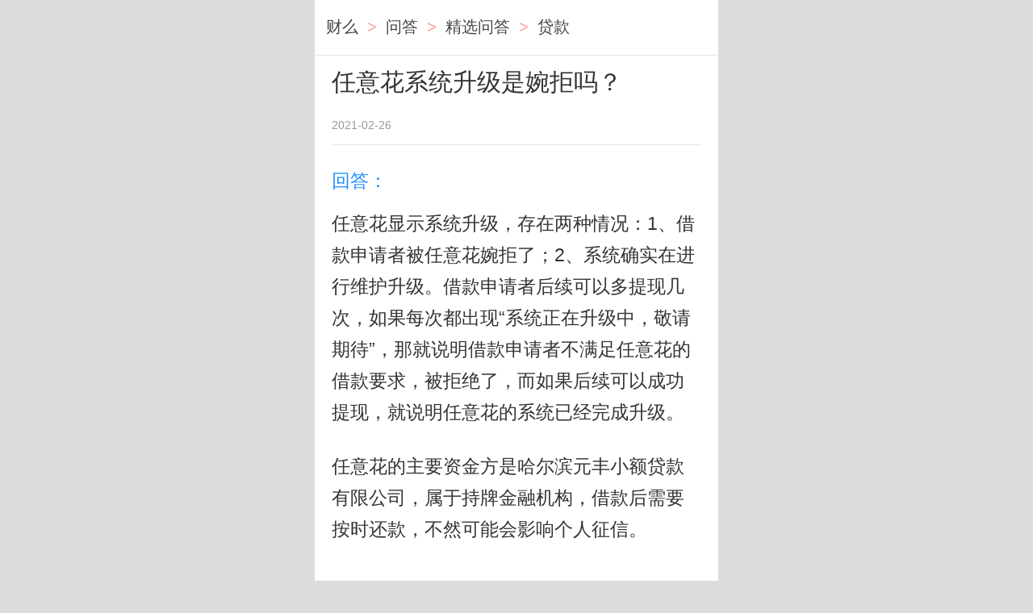

--- FILE ---
content_type: text/html;charset=UTF-8
request_url: https://m.csaimall.com/wenda/5612.html
body_size: 7911
content:
<!DOCTYPE html>
<html>

<head>
    <meta http-equiv="Content-Type" content="text/html; charset=utf-8">
<title>任意花系统升级是婉拒吗？_贷款问答-财么</title>
<meta name="keywords" content="个人贷款;贷款申请;贷款审核;信贷;贷款" />
<meta name="description" content="任意花显示系统升级，存在两种情况：1、借款申请者被任意花婉拒了；2、系统确实在进行维护升级。借款申请者后续可以多提现几次，如果每次都出现“系统正在升级中，敬请期待”，那就说明借款申请者不满足任意花的借款要求，被拒绝了，而..." />
    <link rel="canonical" href="https://www.csaimall.com/wenda/5612.html">
	<link href="//misc.csaimall.com/csaicms/h5/caime/ask/css/wendacss.css?v=202204071351" rel="stylesheet" type="text/css" />
	<link href="//misc.csaimall.com/csaicms/h5/caime/ask/css/css.css?v=202204071351" rel="stylesheet" type="text/css" />
	<link href="//misc.csaimall.com/csaicms/h5/caime/ask/css/base.css?v=202204071351" rel="stylesheet" type="text/css" />
<meta name="viewport" content="width=device-width,minimum-scale=1.0,maximum-scale=1.0,user-scalable=no" />
<meta name="apple-mobile-web-app-capable" content="yes" />
<meta name="apple-mobile-web-app-status-bar-style" content="black">
<meta name="format-detection" content="telephone=no" />
<meta name="format-detection" content="email=no" />
<meta http-equiv='content-language' content='zh-CN'>
<link href="//misc.csaimall.com/csaicms/h5/caime/css/xjrgb.css?v=202204071351" rel="stylesheet" type="text/css" />
<link href="//misc.csaimall.com/csaicms/h5/caime/css/base.new.css?v=202204071351" rel="stylesheet" type="text/css" />
<link href="//misc.csaimall.com/csaicms/h5/caime/css/baike.css?v=202204071351" rel="stylesheet" type="text/css" />
<link href="//misc.csaimall.com/csaicms/h5/caime/css/basegb.css?v=202204071351" rel="stylesheet" type="text/css" />
<link href="//misc.csaimall.com/csaicms/h5/caime/css/baset.css?v=202204071351" rel="stylesheet" type="text/css" />
<link href="//misc.csaimall.com/csaicms/h5/caime/css/wzadv.css?v=202204071351" rel="stylesheet" type="text/css" />
<link rel="stylesheet" type="text/css" href="//misc.csaimall.com/csaicms/h5/daohang/dk_v2/css/base.css?v=202204071351" />
<link rel="stylesheet" type="text/css" href="//misc.csaimall.com/csaicms/h5/daohang/dk_v2/css/swiper.min-3.42.css?v=202204071351" />
<link rel="stylesheet" type="text/css" href="//misc.csaimall.com/csaicms/h5/daohang/dk_v2/css/caime-v3.css?v=202204071351" />
<script src="//misc.csaimall.com/common/js/jquery-1.7.2.min.js?v=202204071351"></script>
<script src="//misc.csaimall.com/common/plugins/swiper/swiper.min.js?v=202204071351"></script>
<script src="//misc.csaimall.com/csaicms/h5/caime/js/layer.js?v=202204071351"></script>
<script>
function getUrlParamValue(url, name) {
	var reg = new RegExp("(^|&)" + name + "=([^&]*)(&|$)");
	var urlArr=url.split("?");
	if(urlArr.length>1){
		var queryparam=urlArr[1];
		var r = queryparam.match(reg);
		if (r != null) return unescape(r[2]);
	}
	return null;
}

function getUrlId(url) {
	var reg = new RegExp("/([0-9]+).html$");
	var urlArr=url.split("?");
	var urlpart=urlArr[0];
	if (reg.test(urlpart)) {
		return urlpart.substring(urlpart.lastIndexOf("/")+1, urlpart.lastIndexOf("."));
	}
	return 0;
}
</script>
<script>
    /*
    公共方法js
    2018-07-02
    */
    //动态添加js 引用 src地址 ，id 添加js的容器的id
    function AddJs(src, id) {
        var b = document.createElement("script");
        b.type = "text/javascript";
        if (b.readyState) {
            b.onreadystatechange = function () {
                if (b.readyState == "loaded" || b.readyState == "complete") {
                    b.onreadystatechange = null
                }
            }
        } else {
            b.onload = function () { }
        }
        b.src = src;
        document.getElementById(id).appendChild(b)
    }
</script>
        <script>
            (function(){
                var el = document.createElement("script");
                el.src = "https://lf1-cdn-tos.bytegoofy.com/goofy/ttzz/push.js?e7bd49fd777a91acada2ae994897476aa0c0b894bdb7643d077b5cc02e85e9e7fd9a9dcb5ced4d7780eb6f3bbd089073c2a6d54440560d63862bbf4ec01bba3a";
                el.id = "ttzz";
                var s = document.getElementsByTagName("script")[0];
                s.parentNode.insertBefore(el, s);
            })(window)
        </script>
</head>
<body style="background: #fff;">
    <!-- 公共顶部和网站地图-->
    <div class="gyy-nav clearfix">
        <div class="gyy-l">
            <a href="/">财么</a>
            <span>></span>
            <a href="/wenda/">问答</a>
	            <span>></span>
	            <a href="/wenda/jx/">精选问答</a>
            <span>></span>
            <a href="/wenda/dk/">贷款</a>
        </div>
    </div>
    <script>
        function getCookie(name)
        {
            var arr,reg=new RegExp("(^| )"+name+"=([^;]*)(;|$)");
            if(arr=document.cookie.match(reg))
                return unescape(arr[2]);
            else
                return null;
        }
        // 百度小程序不显示
        if (getCookie("mini")=="baidu") {
            $(".gyy-nav").css("display", "none");
            $(".cambrian").remove();
            $(".cambrian-top").remove();
        }
    </script>
    <div class="wenda_box">
        <div class="wenda_header">
            <h1>任意花系统升级是婉拒吗？</h1>
            <div class="hd_box" style="border-bottom: 0;">
                <div class="hd_info">
                    <p style="margin-top: 0;">2021-02-26</p>
                </div>
            </div>
                <div class="wenda_wz" style="border-top: 1px solid #e5e5e5;">
                    <div style="text-align: center;  padding-bottom: 10px;"><img src="https://static.csai.cn/csai_cms/site/2021-02/261/20210226175509733.jpg" alt="" onerror="javascript:$(this).parent().remove();"></div>
                    <p style="color: dodgerblue;padding: 0;">回答：</p>
                    <p>任意花显示系统升级，存在两种情况：1、借款申请者被任意花婉拒了；2、系统确实在进行维护升级。借款申请者后续可以多提现几次，如果每次都出现“系统正在升级中，敬请期待”，那就说明借款申请者不满足任意花的借款要求，被拒绝了，而如果后续可以成功提现，就说明任意花的系统已经完成升级。</p><p>任意花的主要资金方是哈尔滨元丰小额贷款有限公司，属于持牌金融机构，借款后需要按时还款，不然可能会影响个人征信。</p>
                </div>
        </div>
	</div>
        <div class="dkpro_adtg bgff " style="padding: 0 1rem 2rem;margin-bottom: 0.5rem;">
<style>
    .pdlr32{
        padding: 0rem;

    }
</style>

    <div style="position: relative;">
    <div class="gg_wz">广告</div>
    <a href="javascript:;" class="gg_close">x</a>
        <div class="bgff pdlr32" id="m_caime_loan_products">
            <div class="adtg_hd11">
                <h2 class="xbai_title">精选贷款·正规持牌</h2>
            </div>

            <div class="dk_item">
                <div class="dktop">
                    <img src="https://ossqdy.ycpai.cn/csai_cms/dkdh/2022-02/46/2022021215101313.jpg">
                    <span class="title">分期乐</span>
                    <span class= "topaa1" >额度高</span>
                    <span class= "topaa2">放款速度快</span>
                </div>
                <div class="dkbt">
                    <div class="left">
                        <span class="claaa">200,000</span><span class="claa1">最高额度(元)</span>
                    </div>
                    <div class="center">
                        <span class="ctaa1">利率低</span>
                        <span class="ctaa1">额度最高20万</span>
                        <span class="ctaa1">最快1分钟放款</span>
                    </div>
                        <a class="right" style="display: none;" href="https://action.fenqile.com/page/VlVdTUhcV1RFSVZQWURA/index.html?launch_id=3196665" id="m_caime_loan_products_0">立即申请</a>
                </div>
            </div>
            <div class="dk_item">
                <div class="dktop">
                    <img src="https://ossqdy.ycpai.cn/csai_cms/dkdh/2025-08/27/861/20250827101129310.png">
                    <span class="title">放薪借</span>
                    <span class= "topaa1" >门槛低</span>
                    <span class= "topaa2">审批快</span>
                </div>
                <div class="dkbt">
                    <div class="left">
                        <span class="claaa">200,000</span><span class="claa1">最高额度(元)</span>
                    </div>
                    <div class="center">
                        <span class="ctaa1">门槛低</span>
                        <span class="ctaa1">审批快</span>
                    </div>
                        <a class="right" style="display: none;" href="https://app-fxj.jxbnwd.com/#/pages/download/register?channel=2025082229189029" id="m_caime_loan_products_1">立即申请</a>
                </div>
            </div>
            <div class="dk_item">
                <div class="dktop">
                    <img src="https://ossqdy.ycpai.cn/csai_cms/dkdh/2025-12/8/1309/2025120816271660.png">
                    <span class="title">村村花</span>
                    <span class= "topaa1" >审批快</span>
                    <span class= "topaa2">随借随还</span>
                    <span class= "topaa1" >按日计息</span>
                </div>
                <div class="dkbt">
                    <div class="left">
                        <span class="claaa">200,000</span><span class="claa1">最高额度(元)</span>
                    </div>
                    <div class="center">
                        <span class="ctaa1">额度高</span>
                        <span class="ctaa1">审批快</span>
                        <span class="ctaa1">流程简单</span>
                    </div>
                        <a class="right" style="display: none;" href="https://h5.hycuncunhua.com/channel?code=88d3812c010300693" id="m_caime_loan_products_2">立即申请</a>
                </div>
            </div>
            <div class="dk_item">
                <div class="dktop">
                    <img src="https://ossqdy.ycpai.cn/csai_cms/dkdh/2025-12/24/961/20251224113941362.png">
                    <span class="title">闪借花</span>
                    <span class= "topaa1" >审批快</span>
                    <span class= "topaa2">智能匹配</span>
                </div>
                <div class="dkbt">
                    <div class="left">
                        <span class="claaa">200,000</span><span class="claa1">最高额度(元)</span>
                    </div>
                    <div class="center">
                        <span class="ctaa1">门槛低</span>
                        <span class="ctaa1">审批快</span>
                    </div>
                        <a class="right" style="display: none;" href="https://youjie.huixinxd.com/registerlp.html?source=xicai&tid=1999328820740096001" id="m_caime_loan_products_3">立即申请</a>
                </div>
            </div>
            <div class="dk_item">
                <div class="dktop">
                    <img src="https://ossqdy.ycpai.cn/csai_cms/dkdh/2024-03/8/1238/20240308183428249.jpg">
                    <span class="title">借钱呗</span>
                    <span class= "topaa1" >息费透明</span>
                    <span class= "topaa2">快速审批</span>
                </div>
                <div class="dkbt">
                    <div class="left">
                        <span class="claaa">200,000</span><span class="claa1">最高额度(元)</span>
                    </div>
                    <div class="center">
                        <span class="ctaa1">凭身份证领专属额度</span>
                        <span class="ctaa1">快速审批</span>
                    </div>
                        <a class="right" style="display: none;" href="https://jqb.wzyzxedkgs.com/eros-puyu/promoteChannel/midPage?uuid=e0f2ee73f00b490684e5d64a60c5c705" id="m_caime_loan_products_4">立即申请</a>
                </div>
            </div>
            <div class="dk_item">
                <div class="dktop">
                    <img src="https://ossqdy.ycpai.cn/csai_cms/dkdh/2023-01/30/391/20230130110101135.png">
                    <span class="title">360借条</span>
                    <span class= "topaa1" >审批快</span>
                    <span class= "topaa2">息费透明</span>
                </div>
                <div class="dkbt">
                    <div class="left">
                        <span class="claaa">200,000</span><span class="claa1">最高额度(元)</span>
                    </div>
                    <div class="center">
                        <span class="ctaa1">最长24期</span>
                        <span class="ctaa1">最快5分钟放款</span>
                        <span class="ctaa1">快速审批</span>
                    </div>
                        <a class="right" style="display: none;" href="https://cdn.xjietiao.com/at/xicaiwanh1app/case2/" id="m_caime_loan_products_5">立即申请</a>
                </div>
            </div>
        </div>
    </div>
        <script>
            $(function(){
                let product4 = $("#m_caime_loan_products_0");
                if(product4){
                    $(product4).click(function(){
                        let href = $(this).attr('href');
                        ActionLog.add({module: "50413",textValue4:href,authorName:'陈英姿',publishTime:'2021-02-26 17:55:25'});
                    })
                }
                let product5 = $("#m_caime_loan_products_1");
                if(product5){
                    $(product5).click(function(){
                        let href = $(this).attr('href');
                        ActionLog.add({module: "50414",textValue4:href,authorName:'陈英姿',publishTime:'2021-02-26 17:55:25'});
                    })
                }
                let product6 = $("#m_caime_loan_products_2");
                if(product6){
                    $(product6).click(function(){
                        let href = $(this).attr('href');
                        ActionLog.add({module: "50415",textValue4:href,authorName:'陈英姿',publishTime:'2021-02-26 17:55:25'});
                    })
                }
            })

        </script>

<script>
    $(function(){
        let adDiv3 = $("#m_load_creditcard_text_ad03,#m_caime_loan_products");
        if(!adDiv3){
            return;
        }
        $(adDiv3).find(".dk_item").each(function(){
            let aArrays = $(this).find("a");
            if(!aArrays){
                return ;
            }
            let length = aArrays.length;
            let number = Math.floor(Math.random()*length);
            $(aArrays[number]).show();
            $(aArrays[number]).click(function(){
                let href = $(aArrays[number]).attr('href');
                let siteCode = "";
                siteCode = "50489";
                ActionLog.add({module: siteCode,textValue4:href,authorName:'陈英姿',publishTime:'2021-02-26 17:55:25'});
            })
        })
    })
</script>


        </div>
	<div style="height: 1rem;background: #f5f5f5;"></div>
		<div class="ztjx_tl">
			<span class="fl_bt">相关问题推荐</span>
		</div>
		<div class="back_fff" id="rec_ques">
					<dl class="tj_wd wd_bg">
						<a href="/wenda/5321.html">
							<dt>4s办的车贷通过率95%</dt>
						</a>
					</dl>
					<dl class="tj_wd wd_bg">
						<a href="/wenda/5322.html">
							<dt>金条无法提供服务三个月了</dt>
						</a>
					</dl>
					<dl class="tj_wd wd_bg">
						<a href="/wenda/5385.html">
							<dt>马上金融综合评分不足怎么破？</dt>
						</a>
					</dl>
					<dl class="tj_wd wd_bg">
						<a href="/wenda/5413.html">
							<dt>贷款出了额度是不是就能下款？</dt>
						</a>
					</dl>
					<dl class="tj_wd wd_bg">
						<a href="/wenda/5418.html">
							<dt>无法使用花呗购物，系统将不定期评估</dt>
						</a>
					</dl>
		</div>
	<div style="height: 1rem;background: #f5f5f5;"></div>
    <!--百度统计代码-->
    <script>
        var _hmt = _hmt || [];
        (function () {
            var hm = document.createElement("script");
            hm.src = "https://hm.baidu.com/hm.js?41db5e7c755a31bd3936076cbffa3974";
            var s = document.getElementsByTagName("script")[0];
            s.parentNode.insertBefore(hm, s);
        })();
    </script>
<script src="//misc.csaimall.com/common/js/actionLog.js"></script>
<link href="//misc.csaimall.com/csaicms/h5/caime/css/xjrfoot.css?v=202204071351" rel="stylesheet" type="text/css" />
<div class="xch_foot116" style="margin: 1rem;">
    <div class="xcft_box">
        <div class="xcft_p">
            <p>风险提示：财么作为财产知识服务平台进行信息发布，不对任何投资人及/或任何交易提供任何担保，无论是明示、默示或法定的。财么提供的各种信息及资料（包括但不限于文字、数据、图表及超链接）仅供参考（如：历史或预期收益不代表实际收益），不作为任何法律文件，亦不构成任何邀约、投资建议或承诺，投资人应依其独立判断做出决策。投资人据此进行投资交易而产生的风险等后果请自行承担，财么不承担任何责任。</p>
        </div>
        <div class="xcft_bt" style="margin-top: 1rem;">
            <p>客服热线：0731-85127885</p>
            <p><a style="color: #a5a5a5;" target="_blank" href="https://beian.miit.gov.cn/">湘ICP备16018220号</a></p>
            <p>财么&nbsp;&nbsp;版权所有 &copy; 2024 <a target="_blank" href="/contract">服务协议</a></p>
            <p>违法和不良信息举报</p>
            <p>举报电话：0731-85127885 举报邮箱：tousu@csai.cn</p>
        </div>
    </div>
</div>
<script type="text/javascript">
    if (!(/AppleWebKit.*Mobile/i.test(navigator.userAgent) || /Android|Windows Phone|webOS|iPhone|iPod|BlackBerry/i.test(navigator.userAgent) || /MIDP|SymbianOS|NOKIA|SAMSUNG|LG|NEC|TCL|Alcatel|BIRD|DBTEL|Dopod|PHILIPS|HAIER|LENOVO|MOT-|Nokia|SonyEricsson|SIE-|Amoi|ZTE/.test(navigator.userAgent)) && "m.csaimall.com".indexOf("m.")==0){
        if ("m.csaimall.com".indexOf("dev")<0 && "m.csaimall.com".indexOf("test")<0){
            location.href = location.href.replace('m.csaimall.com', 'www.csaimall.com')
        }else{
            location.href = location.href.replace('m.csaimall.com', 'www-test.csaimall.com')
        }
    }
</script>
<script>
    $(function () {
        $(".gg_sm").click(function () {$(".ggsm_tc").show();});
        $(".gb_tc").click(function () {$(".ggsm_tc").hide();});
        $(".gg_close").click(function () {$(this).parent().hide()});
    });
</script>
<div class="ggsm_tc" style="display: none;">
    <a href="javascript:;" class="gb_tc"></a>风险提示：广告信息均来自平台方，不代表平台安全性，不构成投资建议！红包、体验金、理财金、大礼包、加息券、满减券、优惠券等都不直接等同于现金。参考收益说明不是收益承诺，不代表最终真实收益。理财有风险，投资需谨慎！
</div>
<div class="wtbp_mask hide"></div>
<div class="cpsuc_tk313 tac hide">
    <div class="tk_cont">
        <div class="tk_hd"> 
            <img class="hd_img" src="//misc.csaimall.com/csaicms/h5/caime/images/icon_suc.png">
        </div>
        <h3>复制成功</h3>
        <p>前往微信搜索添加...</p>
        <span class="tk_cls"></span>
    </div>
</div>
<script src="/static/api/js/clipboard.min.js?v=202204071351"></script>
<script>
    $(function(){
        $(".open_wx").on("click", function(){
            if(!$(this).hasClass("copy_text")){
                openWx();
            }
        });

        $(".cpsuc_tk313 .tk_cls").on("click", function(){
            $(".cpsuc_tk313,.wtbp_mask").hide();
        });

        $("a[module-code]").click(function () {
            ActionLog.add({module: $(this).attr("module-code")});
        })
    });

    var clipboard = new ClipboardJS('.copy_text');
    clipboard.on('success', function(e) {
        var msg = e.trigger.dataset.msg;
        if (!msg) {
            msg="复制成功！";
        }
        var moduleCode=e.trigger.dataset.modcode;
        if(moduleCode){
            ActionLog.add({module: moduleCode});
        }
        if ($(e.trigger).hasClass("open_wx")) {
            $(".cpsuc_tk313 h3").html(msg);
            $(".cpsuc_tk313,.wtbp_mask").show();
            setTimeout(openWx, 2000);
        }else{
            layer.msg(msg, {time: 5000});
        }
    });
    clipboard.on('error', function(e) {
        var msg = e.trigger.dataset.msg;
        if (!msg) {
            msg="复制成功！";
        }
        var moduleCode=e.trigger.dataset.modcode;
        if(moduleCode){
            ActionLog.add({module: moduleCode});
        }
        if ($(e.trigger).hasClass("open_wx")) {
            $(".cpsuc_tk313 h3").html(msg);
            $(".cpsuc_tk313,.wtbp_mask").show();
            setTimeout(openWx, 2000);
        }else{
            layer.msg(msg, {time: 5000});
        }
    });
</script>
<script>
function openWx(){
	$(".cpsuc_tk313,.wtbp_mask").hide();
	console.log("正在打开微信...");
    locatUrl = "weixin://";
    if(/ipad|iphone|mac/i.test(navigator.userAgent)) {
       var ifr =document.createElement("iframe");
       ifr.src = locatUrl;
       ifr.style.display = "none";
       document.body.appendChild(ifr);
    }else{
       window.location.href = locatUrl;
    }
}
</script>    <style>
        .scaleimg_box {
            position: fixed;
            top: 0;
            right: 0;
            bottom: 0;
            left: 0;
            background: #000;
            z-index: 1001;
            display: flex;
            align-items: center;
        }
        .scaleimg_box .img_box {
            position: relative;
            width: 100%;
        }
        .scaleimg_box img {
            position: relative;
            transform-origin: center;
            width: 100%;
        }
    </style>
    <script src="//misc.csaimall.com/csaicms/h5/caime/js/touch.js"></script>
    <script src="//misc.csaimall.com/csaicms/h5/caime/js/cat.touchjs.js"></script>
    <script>
        $(function(){
            var w = 300;
            $(".wenda_wz img").each(function () {
                var img = $(this);
                if (img.width() > 300 && !img.hasClass("non_content")) {
                    var bl = img.width() / img.height();
                    var newHeight = w / bl;
                    // img.width(w);;
                    // img.height(newHeight);
                    if (img.parents("a").size() == 0) {
                        img.attr("title", img.attr("alt") + " 点击查看大图");
                        img.css("cursor", "pointer");
                    }
                }
                if (!(/baidu/.test(navigator.userAgent.toLowerCase())) && !img.hasClass("non_content")) {
                    img.click(function () {
                        scaleImg(this);
                        return false;
                    })
                }
            });

            function scaleImg(that) {
                var src = that.src;
                $("body").append("<div class=\"scaleimg_box\"><div class=\"img_box\"><img id=\"targetObj\" src=\"" + src + "\" /></div></div>");
                var $targetObj = $('#targetObj');

                $(".scaleimg_box").click(function() {
                    $("body .scaleimg_box").remove();
                })
                //初始化设置
                cat.touchjs.init($targetObj, function(left, top, scale, rotate) {
                    $targetObj.css({
                        left: left,
                        top: top,
                        'transform': 'scale(' + scale + ') rotate(' + rotate + 'deg)',
                        '-webkit-transform': 'scale(' + scale + ') rotate(' + rotate + 'deg)'
                    });
                });
                //初始化拖动手势（不需要就注释掉）
                cat.touchjs.drag($targetObj, function() {});
                //初始化缩放手势（不需要就注释掉）
                cat.touchjs.scale($targetObj, function() {});
            }
        });
    </script>
    <script>
        $(function() {
            $("#m_lc_all_standard_ad03").click(function () {
                ActionLog.add({module: 50497});
            })
            $("#m_lc_all_standard_ad05").click(function () {
                ActionLog.add({module: 50497});
            })
        })
    </script>
    <script>
	    $(function(){
	        var AddVisitUrl = "/other/AddVisit.do"
	        $.post(AddVisitUrl, { dataId: "5612", type: "H5", dataType: "QA" })
	    })
	</script>
            <script>
                var _hmt = _hmt || [];
                (function () {
                    var hm = document.createElement("script");
                    hm.src = "https://hm.baidu.com/hm.js?f35887989f512f91c2e80b7168c74f67";
                    var s = document.getElementsByTagName("script")[0];
                    s.parentNode.insertBefore(hm, s);
                })();
            </script>
</body>
</html>

--- FILE ---
content_type: text/css; charset=utf-8
request_url: https://misc.csaimall.com/csaicms/h5/caime/ask/css/wendacss.css?v=202204071351
body_size: 485
content:

.wenda_box {padding:1rem 1.5rem 1rem;background-color: #fff;}
.wenda_header h1 {font-size: 2.1rem;color: #333;text-align: left;}
.wenda_header .hd_box {display: flex;flex-flow: row nowrap;justify-content: space-between;margin-top: 1.7rem;border-bottom: 1px solid #e5e5e5;padding-bottom: 1.2rem;}
.wenda_header .header {flex-shrink: 0;width: 3.7rem;height: 3.7rem;border-radius: 50%;margin-right: 1rem;}
.wenda_header .hd_info {flex-grow: 1;}
.wenda_header .hd_info h3{font-size: 1.2rem;color: #333;line-height: 1.8rem;}
.wenda_header .hd_info p{font-size: 1rem;color: #999;line-height: 1.2rem;margin-top: 0.7rem;}
.wenda_wz {padding-top: 1rem;}
.wenda_wz p{padding: 1rem 0;font-size: 1.6rem;color: #333;line-height: 2.8rem;}
.wenda_wz img {width: 100%;height: auto;max-width: 100%;display: block;}
.wenda_header .hd_box .hd_log {flex-shrink: 0; width: 3.7rem; height: 3.7rem; border-radius: 50%; margin-right: 1rem;}

/* 2024-01-16 广告位 */
.exempt_adv_img{
    display: block;
    width: 100%;
    height: auto;
    margin-top: 1.5rem;
}
.exempt_adv_box{
    position: relative;
    width: 100%;
    box-sizing: border-box;
    display: flex;
    align-items: center;
    justify-content: space-between;
    padding: 1rem 1.2rem;
    background: #FBF8E6;
    border-radius: 0.5rem;
    line-height: 1;
}
.exempt_adv_box .exempt_icon{
    position: absolute;
    padding: 0 1rem;
    height: 1.8rem;
    left: 0;
    top: 0;
    text-align: center;
    line-height: 1.8rem;
    display: inline-block;
    border-radius: 0.5rem 0 0.5rem 0;
    background: #FF541F;
    font-size: 1.2rem;
    color: #FFFFFF;
}
.exempt_adv_box .exempt_l{
    display: flex;
    flex-direction: column;
    white-space: nowrap;
    margin-top: 0.5rem;
}
.exempt_adv_box .exempt_tip{
    font-size: 1.3rem;
    color: #333333;
}
.exempt_adv_box .exempt_name{
    margin-top: 0.75rem;
    font-size: 1.9rem;
    color: #333333;
    font-weight: bold;
}
.exempt_adv_box .exempt_txt{
    margin-top: 0.75rem;
    font-size: 1.2rem;
    color: #999999;
}
.exempt_adv_box .exempt_line{
    width: 0.15rem;
    height: 8.6rem;
}
.exempt_adv_box .exempt_apply{
    width: 9.6rem;
    height: 2.5rem;
    text-align: center;
    line-height: 2.5rem;
    display: block;
    border-radius: 1.25rem;
    background: #EB3A4B;
    font-size: 1.4rem;
    color: #FFFFFF;
}

--- FILE ---
content_type: text/css; charset=utf-8
request_url: https://misc.csaimall.com/csaicms/h5/caime/ask/css/css.css?v=202204071351
body_size: 5405
content:
html, body {height: 100%;}
.colff4e { color:#ff4e00;}
.red { color:#f23835;}
.fon12{ font-size:12px;}
.fon14 { font-size:14px;}
.fon24 { font-size:24px;}
.mt10 { margin-top:10px;}
.mt15 { margin-top:15px;}
.mt20 { margin-top:20px;}
.padd10 { padding:10px;}
.back_fff { background:#fff;}
.bord { border:1px solid #ddd;}
.mar_lr10 { margin-left:10px; margin-right:10px;}
.text_r { text-align:right;}
.text_c { text-align:center;}
.over_h { overflow:hidden;}
.h50 { height:50px; width:100%;}
.h60 { height:60px; width:100%;}
.ovfHiden { overflow:hidden;}

html {font-size: 62.5%; /* 10÷16=62.5% */}
@media only screen and (min-width: 481px){html {font-size: 88%!important; /* 15.04÷16=94% */ }}
@media only screen and (min-width: 561px){html {font-size: 100%!important; /* 17.44÷16=109% */ }}
@media only screen and (min-width: 641px){html {font-size: 120%!important; /* 20÷16=125% */ }}

.ll_ico { display:inline-block; width:1.2rem; height:1.2rem; vertical-align:middle; margin:-.2rem .5rem 0 0; background:url(../images/ll_ico.png) no-repeat center; background-size:100% auto;}
.hf_ico { display:inline-block; width:1.2rem; height:1.2rem; vertical-align:middle; margin:-.2rem .5rem 0 1rem; background:url(../images/hf_ico.png) no-repeat center; background-size:100% auto;}
.jz_ico { display:inline-block; width:1.4rem; height:1.4rem; vertical-align:middle; margin:-.2rem .5rem 0 1rem; background:url(../images/jz_ico.png) no-repeat center; background-size:100% auto;}
.tw_fd { position:fixed; right:2rem; bottom:4rem; width:5rem; height:5rem; border-radius:5rem; background:#f23835; text-align:center; font-size:1.3rem; z-index:1;}
.tw_fd .tw_ico { display:block; width:1.6rem; height:1.6rem; background:url(../images/twt_ico.png) no-repeat center; background-size:100% auto; margin:.7rem auto .2rem auto;}
.tw_fd a { color:#fff;}

/*首页*/
.find_nav{width:100%;height:40px;background:#f23835;display:-moz-box;display:-webkit-box;display:box}
.find_nav_left{height:40px;position:relative;overflow:hidden;-moz-box-flex:1;-webkit-box-flex:1;box-flex:1}
.find_nav_list{position:absolute;left:0}
.find_nav_list ul{position:relative;white-space:nowrap;font-size:0}
.find_nav_list ul li{display:inline-block;padding:0 13px}
.find_nav_list ul li a{display:block;width:100%;height:100%;line-height:40px;font-size:14px;text-align:center;color:#fff}
.find_nav_list li .bysa{border:none;}
.find_nav_list li .fxda{border: none;}

.ztjx_tl { height:4rem; line-height:4rem; background:#fff; padding:0 1rem; font-size:1.6rem;}
.ztjx_tl .tl_ico { display:inline-block; width:1.6rem; height:1.6rem; vertical-align:middle; margin:-.2rem .6rem 0 0; }
.ztjx_tl .tl_ico.jx { background:url(../images/ztjx_ico.png) no-repeat center; background-size:100% auto;}
.ztjx_tl .tl_ico.tj { background:url(../images/wdtj_ico.png) no-repeat center; background-size:100% auto;}
.ztjx_tl .tl_ico.zx { background:url(../images/jwt_ico.png) no-repeat center; background-size:100% auto;}
.ztjx_tl a { display:block; height:100%; background:url(../images/tz_ico.png) no-repeat right center; background-size:.8rem 1.4rem;}
.gsy_pt {background: #fff;overflow:hidden; padding-right:10px;}
.gsy_pt .swiper-slide {background: #fff; margin:0 0 15px 0; text-align:center; font-size:14px;}
.gsy_pt .swiper-slide a { display:block; height:100%;white-space:nowrap; overflow:hidden; text-overflow:ellipsis; padding:0 0 0 10px;}
.gsy_pt .swiper-slide img { display:block; width:100%; height:auto; margin:0 auto 10px auto;}

.tj_wd { padding:1.5rem 1rem; border-top:.1rem solid #eee;}
.tj_wd dt {line-height:140%; font-size:1.6rem;}
.tj_wd dd { line-height:150%;font-size:1.2rem; color:#999; margin-top:.7rem;}

.jjwt_list { background:#fff;}
.jjwt_list li { height:4rem; line-height:4rem; padding:0 1rem; font-size:1.6rem; border-top:.1rem solid #eee;}
.jjwt_list li a { display:block; height:100%;white-space:nowrap; overflow:hidden; text-overflow:ellipsis;}
.jzgd_box { height:4rem; line-height:4rem; text-align:center; font-size:1.4rem; background:#fff;border-top:.1rem solid #eee;}


/*列表页*/
.Mask{z-index:3;position:fixed; left:0; top:42px;display:none;width:100%;filter:alpha(opacity=30); /*IE*/-moz-opacity:0.3; /*MOZ , FF*/opacity:0.3;/*CSS3, FF1.5*/background:#000; height:100%;}
.sel-mask{display:none;position:fixed;top:42px;left:0;width:100%;z-index:300;}
.sel-mask--active{display:block}
.sel-mask__top{height:36px;padding:0 10px;background:#eee}
.sel-mask__top__txt{color:#666;font-size:14px;line-height:36px}
.sel-mask__top__quit{width:13px;height:13px;float:right;margin-top:11.5px}
.mask--active{display:block}
.sel-mask__tag{background:#fff;padding:0 10px 10px}
.sel-mask__tag__item{display:inline-block;box-sizing:border-box;line-height:30px;height:30px;font-size:14px;width:30%;text-align:center;margin:10px 3.3% 0 0;border:1px solid #d9d9d9;border-radius:30px}
.sel-mask__tag__item:hover{color:#f23835}
.sel-mask__tag__item:nth-child(3n){margin-right:0}
.tctb{padding-top: 20px;overflow: hidden;padding-bottom: 10px;border-top: 1px solid #eee;margin-top: 20px;}
.tctb li{float: left; width:20%;}
.tctb li:last-child{margin: 0;}
.tctb em{display: block;width: 45px;height: 45px;background: url("https://static.csai.cn/csaicms/static/cms/img/m1.0/kxlc_ico.jpg") no-repeat center;background-size: 45px 45px;margin: auto;}
.tctb p{text-align: center;margin-top: 5px;font-size: 12px;color: #888;}
.bg_tbkx2 em{background: url("https://static.csai.cn/csaicms/static/cms/img/m1.0/kcdk_ico.jpg") no-repeat center;background-size: 45px 45px;}
.bg_tbkx3 em{background: url("https://static.csai.cn/csaicms/static/cms/img/m1.0/kxbx_ico.jpg") no-repeat center;background-size: 45px 45px;}
.bg_tbkx4 em{background: url("https://static.csai.cn/csaicms/static/cms/img/m1.0/kxxyk_ico.jpg") no-repeat center;background-size: 45px 45px;}
.bg_tbkx5 em{background: url("https://static.csai.cn/csaicms/static/cms/img/m1.0/kxp2p_ico.jpg") no-repeat center;background-size: 45px 45px;}

.cxtj_nav { height:40px;background:#fff;}
.cxtj_nav li { float:left; height:40px; width:33.33%; text-align:center;}
.cxtj_nav li a { display:block; height:38px; line-height:38px; font-size:14px; color:#666;}
.cxtj_nav li a.hover { height:38px; border-bottom:2px solid #f23835; color:#f23835;}

.tj_wd.wd_bg { background:url(../images/wen_ico.png) no-repeat 1rem 1.8rem; background-size:1.6rem; padding-left:3.1rem;}

/*详情页*/
.xqbt_box {background:#fff url(../images/wen_ico01.png) no-repeat 1rem 1.8rem; background-size:1.6rem; padding:1.5rem 1rem 1.5rem 3.1rem;}
.xqbt_box h1 { line-height:150%; font-size:1.6rem;}
.xqbt_box .xgsm { font-size:1.4rem; color:#666; line-height:160%; margin-top:1rem;}
.xqbt_box .fbr_box {display: flex;display: -webkit-flex;flex-flow: row wrap;justify-content: space-between;align-items: center; font-size:1.2rem; color:#999; margin-top:0.5rem;}
.xqbt_box .fbr_box .fbr_lbt,.xqbt_box .fbr_box .fbr_rbt{margin-top: 0.5rem;}

.cnrr_box { background:#fff9ee; position:relative; padding:.5rem 1rem 1rem 3.1rem;}
.cnrr_box .cn_ts { position:absolute; left:0; top:-.3rem; width:4rem; height:3.7rem; background:url(../images/ycn_tu.png) no-repeat center; background-size:100% auto;}
.cnrr_box p { font-size:1.4rem; line-height:160%; margin-top:1rem;}
.cnrr_box .hfr_box { font-size:1.2rem; color:#999; margin-top:1rem;}

.fl_bt { display:inline-block; height:1.6rem; line-height:1.6rem; border-left:.3rem solid #3679ff; padding-left:.5rem; vertical-align:middle;}

.jjwt_list.ls_lb li { background:url(../images/lb_bg.png) no-repeat 1rem center; background-size:.3rem; padding-left:1.7rem;}


/*搜索页面*/
.ss_box01 { height:32px; float:left; width:74%; margin:5px 0 0 35px; background:#fff url(../images/ss_ico02.png) no-repeat 5px center; background-size:20px 20px; overflow:hidden; text-align:left;}
.ss_box01 .ss_input { display:block; margin-left:30px; width:85%; height:22px; line-height:22px; border:0; font-size:14px; color:#666; margin-top:5px; outline:none;}
.ss_an01 { float:left; line-height:42px; font-size:14px; color:#fff; margin-left:10px;}
.ssjg_tl { font-size:16px; padding:15px 10px;}
.wjg_box { text-align:center; font-size:18px; margin-top:20%;}
.wjg_box img { width:38%; height:auto; margin-bottom:15px;}


/*提问页*/
.ts_wz { font-size:14px; border-top:1px solid #eee; margin-top:15px; padding-top:10px;}
.ts_wz span { color:#f13835;}
.xyb_an { display:block; width:100%; padding:0; height:34px; line-height:34px; font-size:14px; margin-top:15px; background:#f13835; color:#fff; border-radius:3px; border:0; outline:none;}

.flxz_box { margin-top:10px; font-size:14px;}
.flxz_box dt { float:left; width:20%; margin-right:2%; padding:10px 0; text-align:right;}
.flxz_box dd { float:left; width:76%; padding:10px 0; border:1px solid #e6e6e6;}
.flxz_box dd a { display:block; padding:0 10px; background:url(../images/xlxz_ico_b.png) no-repeat 97% center; background-size:9px 5px;}
.flxz_box dd textarea { border:0; height:60px; line-height:150%; font-size:14px; padding:0 10px; width:91%; outline:none; resize:none;}
.flxz_box dd input { border:0; width:85%; padding:0 10px; height:14px; line-height:14px;outline:none;}
.flxz_box .jf_box { width:28%; float:right; text-align:right;}
.flxz_box .jf_box a.gz { display:block; padding:10px 0; font-size:14px; color:#f13835;}
.wc_ts { text-align:center; font-size:18px; color:#f13835; margin-top:16%;}
.wc_ts img { width:120px; height:120px; margin-bottom:10px;}
.wc_ts a { display:block; font-size:14px; color:#999; margin-top:10px;}

.hd_txt { width:100%; border:0; height:100px; font-size:16px; resize:none;}
.nm_box { font-size:14px; color:#999; margin-top:15px; padding-top:10px; border-top:1px solid #eee;}
.nm_box input { margin-right:5px;}

/*选择分类页*/
.fl_nav li { float:left; width:29%; height:40px; padding:0 2%; margin-top:10px; text-align:center; text-align:center;}
.fl_nav li a { display:inline-block; width:100%; border:1px solid #ddd; font-size:16px; line-height:40px; height:40px;}


/*专题列表页*/
.ztlb_box { background:#fff;}
.ztlb_box li+li { margin-top:10px;}
.ztlb_box li { position:relative;}
.ztlb_box li img { width:100%; height:auto;}
.ztlb_box li .zzc { position:absolute; left:0; top:0; width:100%; height:100%; z-index:1; background:rgba(0,0,0,.4);}
.ztlb_box li h3 { position:absolute; left:0; top:0; right:0; bottom:0;max-height:4rem; line-height:2rem; font-size:1.8rem; color:#fff; text-align:center; padding:0 1rem; margin: auto; z-index:2; overflow:hidden;}
.zt_bt {}
.zt_bt li { padding:1rem; background:#fff;border-top:.1rem solid #eee;  overflow:hidden; }
.zt_bt li>h3 { height:2rem; line-height:2rem;font-size:1.6rem; font-weight:normal;white-space:nowrap; overflow:hidden; text-overflow:ellipsis;}
.pt_new { background:#fff;}
.pt_new {}
.pt_new dt { float:left; width:10.3rem; height:5rem; }
.pt_new dt img { width:10.3rem; height:5rem;}
.pt_new dd { margin-left:11.3rem; font-size:1.4rem; color:#999;}
.pt_new dd .rq { display:block; font-size:12px; color:#999; overflow:hidden; margin-top:.8rem;}


/*专题详情页*/
.zttu_box { position:relative;}
.zttu_box img { width:100%; height:auto;}
.zttu_box .zzc { position:absolute; left:0; top:0; width:100%; height:100%; z-index:1; background:rgba(0,0,0,.4);}
.zttu_box .btnr_box { position:absolute; left:0; top:0; bottom:0;right:0; width:100%; height:100%; z-index:2;}
.zttu_box .tl_bt{ display:table; width:100%; height:100%;}
.zttu_box .tlbt_zl { display:table-cell; vertical-align:middle;}
.zttu_box h1 { line-height:2rem; font-size:1.8rem;color:#fff; text-align:center; padding:0 1rem;}
.zttu_box .rq_box { height:2rem; line-height:2rem; font-size:1.4rem; color:#fff; text-align:center; padding:0 1rem;}
.ztwz_nr { background:#fff; padding:0 1rem 1rem 1rem; overflow:hidden;}
.ztwz_nr p { line-height:160%; font-size:1.4rem; margin-top:1rem; color:#666;}
.ztwz_nr p a { display:block; color:#e97753; background:url(../images/lb_bg.png) no-repeat left center; padding-left:8px; background-size:3px;}
.ztjx_tl .xgwt_tl { display:inline-block; height:1.6rem; line-height:1.6rem; border-left:.3rem solid #f23835; padding-left:.5rem; vertical-align:middle;}

.wtbt_tl { background:#fff; padding:1rem 1rem 0 1rem;}
.wtbt_tl h1 { line-height:2rem; font-size:1.8rem;}
.wtbt_tl .fbsj { font-size:1.2rem; color:#999; margin-top:.8rem;}

.fy_box { height:50px; background:#fff; border-bottom:1px solid #e1e1e1; border-top:1px solid #e1e1e1; overflow:hidden; width:100%; left:0; bottom:0;}
.fy_box a.ft_an { display:block; padding:0 30px; height:30px; line-height:30px; background:#ff5f5c; font-size:14px; color:#fff; border-radius:2px; margin-left:10px; margin-top:10px; float:left;}
.fy_box01 { float:right; height:30px; margin-top:10px; margin-right:10px;}
.fy_box01 .left_an { width:12px; height:26px; background:url(https://static.csai.cn/csaicms/static/img/mobile/club/fy_left.png) no-repeat center; background-size:12px 26px; float:left; margin:2px 15px 0 0;}
.fy_box01 .left_an a { display:block; width:100%; height:100%;}
.fy_box01 .right_an { width:12px; height:26px; background:url(https://static.csai.cn/csaicms/static/img/mobile/club/fy_right.png) no-repeat center; background-size:12px 26px; float:left; margin:2px 0 0 15px;}
.fy_box01 .right_an a { display:block; width:100%; height:100%;}
.fy_box01 .fy_sz { float:left; padding:0 10px; height:28px; line-height:28px; border:1px solid #cbcbcb; border-radius:2px; text-align:center; font-size:14px; color:#444;}
 
 /*2017-11-2  新增    问答详情页   添加弹窗和问题是否解决提示*/
.mask_gzqb,.ma_kdw{position: fixed;top: 0;right: 0;bottom: 0;left: 0;display: none;}
.mask_gzqb{background: #000;opacity: 0.5;}
.bsbjfz{background: #fff;height: 250px;position: absolute;left: 0;bottom: 0;right: 0;padding: 0 12px;}
.bsbjfz .lban_dd a{font-size: 1.4rem;color: #666;cursor: default;}
.bsbjfz .lban_dd .yb_tja{float: right;color: #f23835;}
.bsbjfz .lban_dd{line-height: 47px;border-bottom: 1px solid #e1e1e1;}
.bsbjfz textarea{width: 100%;height: 400px;box-sizing: border-box;color: #333;font-size: 1.4rem;line-height: 1.6rem;padding-top: 20px;outline: none;}
.bsbjfz textarea:-moz-placeholder {color: #a9a9a9; opacity:1;}  /* WebKit browsers*/
.bsbjfz textarea::-moz-placeholder {color: #a9a9a9;opacity:1;}  /* Mozilla Firefox 4 to 18*/
.bsbjfz textarea:-ms-input-placeholder{color: #a9a9a9;opacity:1;}  /* Mozilla Firefox 19+*/
.bsbjfz textarea::-webkit-input-placeholder{color: #a9a9a9;opacity:1;}  /* Internet Explorer 10+*/
.ytj_dts{background: #f5f5f5;height: 90px;text-align: center;margin-top: 1rem;}
.ytj_dts p{font-size: 1.2rem;color: #444;padding-top: 20px;line-height: 1.3rem;text-align: center;margin-top: 0;}
.ytj_dts .wctj_ts{font-size: 12px;line-height: 14px;color: #33b930;display:inline-block;padding-left: 20px;background: url("../images/tjcglsg_ico.png") no-repeat left 1px;background-size: 12px 12px;margin-top: 22px;}
.myjj_tz{margin-top:15px;text-align: center;}
.myjj_tz a{display: inline-block;font-size: 1.2rem;text-align: center;line-height: 23px;padding: 0 18px;background: #fff;border: 1px solid #bebebe;border-radius: 1px;margin-left: 16px;}
.myjj_tz .yjj_dan{margin-left:0;border-color: #ff9f51;color: #e06501;}
/*2017-12-13 新增广告位*/
.bnr_ga2{margin-top: 1rem;}
.bnr_ga1{display: none;}
.bnr_ga1 img,.bnr_ga2 img{display: block;width:100%;}
.tadb_ga{display: block;position: fixed;top: 0;left: 0;right: 0;z-index: 100;}

/*2月25    新增 专题详情页*/
.sy_bt{padding: 3px 10px;background: #fff;}
.ty_sy span{display:inline-block;border-bottom: 2px solid #f23835;box-sizing: border-box;line-height: 4.2rem;}
.ty_sy{line-height: 4.2rem;font-size:1.8rem;color: #444;border-bottom: 1px solid #eee;font-weight: bold; }
.ty_sy em{width: 1.6rem;height:1.6rem;background: url("../images/bt_xt.png") no-repeat center;background-size: 1.6rem 1.6rem;display: inline-block;vertical-align: middle;margin-right: 10px;position: relative;top: -1px;}
.kn_jt{font-size: 1.4rem;color: #444;line-height: 2.4rem;padding: 10px 0 5px 0;}
.kn_jt img{display: block;width: 87.5%;height: auto;margin: 7px auto 13px;}
.ycxsdd{overflow: hidden;text-overflow: ellipsis;white-space: nowrap;}
.je_lst em{width: 5px;height: 5px;display: inline-block;vertical-align: middle;position: relative;top: -1px;border-radius: 3px;background: #f23835;margin-left: 6px;margin-right: 10px;}
.je_lst li{font-size: 1.6rem;color: #444;line-height: 4.8rem;border-top: 1px solid #eee;}
.mybk{border: 0 !important;}
.zt_tj li{display: inline-block;padding: 0 12px;height:31px;line-height: 33px;font-size: 1.4rem;color: #444;border: 1px solid #ddd;border-radius: 3px;margin-right: 12px;margin-bottom: 12px;}
.zt_tj{padding: 16px 0 5px}
.ml_ys{background: url("../images/ml_lcxt.png") repeat-y 6px top;background-size: 1px 100%;padding-bottom: 20px;}
.ml_ys .sy_sz{padding-left: 24px;background:#fff url("../images/ml_ktts.png") no-repeat left bottom;background-size: 14px 18px;margin-top: 16px;font-size: 16px;color: #666;line-height:18px;}
.ml_ys .sy_lis li{padding-left: 24px;font-size: 1.4rem;color: #888;line-height: 3rem;background: url("../images/my_bdts.png") no-repeat 3px center;background-size:8px 8px; }
.zk_ss{line-height: 21px;height:19px;border: 1px solid #f23835;font-size: 1.4rem;color: #f23835;margin-left: 24px;border-radius: 5px;width: 4.4rem;text-align: center;margin-top: 10px;}
.ml_ys .sy_lis a{color: #888;}
.yc_mk{display: none;}

/*问答广告*/
.jyq_sq {
    font-size: 1rem;
    color: #666;
    padding: 1.2rem 0;
    border: 1px solid #f0eae0;
    background: #fff;
    line-height: 2.7rem;
    text-align: center;
    margin-top: 1.5rem;
}
.jyq_sq .hs_czt {
    font-size: 1.6rem;
    color: #FF7031;
    display: inline-block;
    vertical-align: middle;
    position: relative;
    top: -0.2rem;
}
.jyq_sq .smwc {
    line-height: 2.7rem;
    vertical-align: middle;
    text-align: center;
    font-size: 1.2rem;
    color: #F23835;
    display: inline-block;
    padding: 0 1rem;
    border: 1px solid #FF844E;
    background: #FFFBF5;
    border-radius: 1.35rem;
    margin-left: 1.4rem;
}html,body,div,span,applet,object,iframe,h1,h2,h3,h4,h5,h6,p,blockquote,pre,a,abbr,acronym,address,big,cite,code,del,dfn,em,img,ins,kbd,q,s,samp,small,strike,strong,sub,sup,tt,var,b,u,i,center,dl,dt,dd,ol,ul,li,fieldset,form,input,select,textarea,label,legend,table,caption,tbody,tfoot,thead,tr,th,td,article,aside,canvas,details,embed,figure,figcaption,footer,header,hgroup,menu,nav,output,ruby,section,summary,time,mark,audio,video{margin:0;padding:0;border:0;font-size:100%;font:inherit;vertical-align:baseline}
ol,ul{list-style:none}
img{vertical-align:top}
body{min-width: 320px;width:expression(document.body.clientWidth < 320? "320px": "auto" ); background:#eee;-webkit-tap-highlight-color: rgba(0,0,0,0);}
/*input,select,textarea{margin:0;padding:0;font-size:100%;font:inherit;-webkit-tap-highlight-color:rgba(0,0,0,0);tap-highlight-color:rgba(0,0,0,0);outline:0;box-shadow:none; -webkit-appearance: none;}*/
html{font:10px STHeiti,Arial;color:#333;word-wrap:break-word;word-break:break-all;text-size-adjust:100%;-webkit-text-size-adjust:100%; height:100%;}
a{color:#333;text-decoration:none}
a:hover{text-decoration:none}
.fl{float:left}
.fr{float:right}
.clear{ clear:both;}
.fixed { display: block; min-height: 1%;}
.h30{ height:3.5rem; clear:both;}
.h0{ height:1px; clear:both;}
.h10{ height:10px; clear:both;}
.h15{ height:15px; clear:both;}
.h24{ height:24px; clear:both;}
.h22{ height:20px; clear:both;}
.h12 { height: 12px; width:100%; display: block}
.h4 { height: 4px; width:100%; display: block}
.hiden{display:none !important;opacity:0;}
.footer{ padding:1.5rem 0; height:5.2rem; font-size:1rem; line-height:2.6rem; color:#c9c9c9; text-align:center;}
.footer span{ color:#f00; padding:0 .5rem; font-size:1.4rem;}
.footer a{ color:#333; padding:0 .5rem; font-size:1.4rem;}


.header {width:100%; height:42px; background:#fff; text-align:center; font-size:16px; color:#333; line-height:42px; position:relative; box-shadow:0 0 5px 0 rgba(0,0,0,.1)}
.header.ssy_bg { background:#f23835;}
.header .left_ico { position:absolute;  width:20px; height:20px; left:10px; top:11px; z-index:3; }
.header .left_ico a { display:block; width:100%; height:100%;}
.header .right_ico { position:absolute; right:15px; top:11px; width:20px; height:20px;z-index:3;}
.header .right_ico a { display:block; width:100%; height:100%;}
.header .right_ico01 {position:absolute; right:52px; top:11px; width:20px; height:20px;z-index:3;}
.header .right_ico01 a { display:block; width:100%; height:100%;}
.header .nav_ico { float:left; width:8px; height:8px; border:1px solid #FFF; border-radius:2px; margin-right:2px; margin-top:2px;}


.header a.home { background:url(../images/home.png) no-repeat center; background-size:20px 20px;}
.header a.fh { background:url(../images/fanhui.png) no-repeat left center; background-size:11px 20px;}
.header a.fh01 { background:url(../images/fanhui01.png) no-repeat left center; background-size:11px 20px;}
.header a.gr_ico { background: url(../images/gr_ico.png) no-repeat center; background-size:20px 20px;}
.header a.cx_ico { background:url(../images/ss_ico.png) no-repeat center; background-size:20px;}

.header .left_txt { position:absolute; height:20px; line-height:20px; left:10px; top:11px; z-index:3; font-size:14px; color:#fff;}
.header .left_txt a { color:#fff; display:block; padding:0 5px;}
.header .right_txt { position:absolute; height:20px; line-height:20px; right:10px; top:11px; z-index:3; font-size:14px; color:#fff;}
.header .right_txt a { color:#fff;display:block; padding:0 5px;}

.right_nav {position:absolute; height:42px; right:0; top:0; z-index:3; text-align:center; width:50px;}
.right_nav a { display:block; width:100%; height:32px; padding-top:11px; overflow:hidden;}
.right_nav a.hover { background:#474747;}
.right_nav a.hover01 { background:#c41612;}
.nav_list {height:2px; margin-left:14px; }
.nav_list dt { width:5px; float:left; height:2px; background:#fff; border-radius:2px;}
.nav_list dd { width:17px; float:left; height:2px; margin-left:3px;border-radius:2px; background:#fff;}

.dh_bg { height:20px;}
.dh_bg dd { width:20px; height:2px; background:#555; margin-top:4px;}
.dh_bg dd.bg_f { background:#fff;}

.nry_bt { text-align:left; margin-left:37px;}
.nry_bt .bt_box { display:inline-block; height:16px; line-height:16px; border-right:1px solid #ddd; padding-right:10px; margin-right:10px; vertical-align:middle; margin-top:-2px;}

--- FILE ---
content_type: text/css; charset=utf-8
request_url: https://misc.csaimall.com/csaicms/h5/caime/ask/css/base.css?v=202204071351
body_size: 1200
content:
html,body,div,span,applet,object,iframe,h1,h2,h3,h4,h5,h6,p,blockquote,pre,a,abbr,acronym,address,big,cite,code,del,dfn,em,img,ins,kbd,q,s,samp,small,strike,strong,sub,sup,tt,var,b,u,i,center,dl,dt,dd,ol,ul,li,fieldset,form,input,select,textarea,label,legend,table,caption,tbody,tfoot,thead,tr,th,td,article,aside,canvas,details,embed,figure,figcaption,footer,header,hgroup,menu,nav,output,ruby,section,summary,time,mark,audio,video{margin:0;padding:0;border:0;font-size:100%;font:inherit;vertical-align:baseline}
ol,ul{list-style:none}
img{vertical-align:top}
body{min-width: 320px;width:expression(document.body.clientWidth < 320? "320px": "auto" ); background:#eee;-webkit-tap-highlight-color: rgba(0,0,0,0);}
/*input,select,textarea{margin:0;padding:0;font-size:100%;font:inherit;-webkit-tap-highlight-color:rgba(0,0,0,0);tap-highlight-color:rgba(0,0,0,0);outline:0;box-shadow:none; -webkit-appearance: none;}*/
html{font:10px STHeiti,Arial;color:#333;word-wrap:break-word;word-break:break-all;text-size-adjust:100%;-webkit-text-size-adjust:100%; height:100%;}
a{color:#333;text-decoration:none}
a:hover{text-decoration:none}
.fl{float:left}
.fr{float:right}
.clear{ clear:both;}
.fixed { display: block; min-height: 1%;}
.h30{ height:3.5rem; clear:both;}
.h0{ height:1px; clear:both;}
.h10{ height:10px; clear:both;}
.h15{ height:15px; clear:both;}
.h24{ height:24px; clear:both;}
.h22{ height:20px; clear:both;}
.h12 { height: 12px; width:100%; display: block}
.h4 { height: 4px; width:100%; display: block}
.hiden{display:none !important;opacity:0;}
.footer{ padding:1.5rem 0; height:5.2rem; font-size:1rem; line-height:2.6rem; color:#c9c9c9; text-align:center;}
.footer span{ color:#f00; padding:0 .5rem; font-size:1.4rem;}
.footer a{ color:#333; padding:0 .5rem; font-size:1.4rem;}


.header {width:100%; height:42px; background:#fff; text-align:center; font-size:16px; color:#333; line-height:42px; position:relative; box-shadow:0 0 5px 0 rgba(0,0,0,.1)}
.header.ssy_bg { background:#f23835;}
.header .left_ico { position:absolute;  width:20px; height:20px; left:10px; top:11px; z-index:3; }
.header .left_ico a { display:block; width:100%; height:100%;}
.header .right_ico { position:absolute; right:15px; top:11px; width:20px; height:20px;z-index:3;}
.header .right_ico a { display:block; width:100%; height:100%;}
.header .right_ico01 {position:absolute; right:52px; top:11px; width:20px; height:20px;z-index:3;}
.header .right_ico01 a { display:block; width:100%; height:100%;}
.header .nav_ico { float:left; width:8px; height:8px; border:1px solid #FFF; border-radius:2px; margin-right:2px; margin-top:2px;}


.header a.home { background:url(//img.csai.cn/static/ask/images/m1.0/home.png) no-repeat center; background-size:20px 20px;}
.header a.fh { background:url(//img.csai.cn/static/ask/images/m1.0/fanhui.png) no-repeat left center; background-size:11px 20px;}
.header a.fh01 { background:url(//img.csai.cn/static/ask/images/m1.0/fanhui01.png) no-repeat left center; background-size:11px 20px;}
.header a.gr_ico { background: url(//img.csai.cn/static/ask/images/m1.0/gr_ico.png) no-repeat center; background-size:20px 20px;}
.header a.cx_ico { background:url(//img.csai.cn/static/ask/images/m1.0/ss_ico.png) no-repeat center; background-size:20px;}

.header .left_txt { position:absolute; height:20px; line-height:20px; left:10px; top:11px; z-index:3; font-size:14px; color:#fff;}
.header .left_txt a { color:#fff; display:block; padding:0 5px;}
.header .right_txt { position:absolute; height:20px; line-height:20px; right:10px; top:11px; z-index:3; font-size:14px; color:#fff;}
.header .right_txt a { color:#fff;display:block; padding:0 5px;}

.right_nav {position:absolute; height:42px; right:0; top:0; z-index:3; text-align:center; width:50px;}
.right_nav a { display:block; width:100%; height:32px; padding-top:11px; overflow:hidden;}
.right_nav a.hover { background:#474747;}
.right_nav a.hover01 { background:#c41612;}
.nav_list {height:2px; margin-left:14px; }
.nav_list dt { width:5px; float:left; height:2px; background:#fff; border-radius:2px;}
.nav_list dd { width:17px; float:left; height:2px; margin-left:3px;border-radius:2px; background:#fff;}

.dh_bg { height:20px;}
.dh_bg dd { width:20px; height:2px; background:#555; margin-top:4px;}
.dh_bg dd.bg_f { background:#fff;}

.nry_bt { text-align:left; margin-left:37px;}
.nry_bt .bt_box { display:inline-block; height:16px; line-height:16px; border-right:1px solid #ddd; padding-right:10px; margin-right:10px; vertical-align:middle; margin-top:-2px;}

--- FILE ---
content_type: text/css; charset=utf-8
request_url: https://misc.csaimall.com/csaicms/h5/caime/css/xjrgb.css?v=202204071351
body_size: 2051
content:

/*新金融们户首页*/

.xn-xgnv ul{ padding-left: 1.6rem;white-space: nowrap;}
.xn-xgnv li{width: auto;text-align: center;display: inline-block;padding-right: 1.0rem;margin-right: 2rem;}
.xn-xgnv a{font-size: 1.4rem;line-height: 4rem;height: 4rem;color: #fff;}
.xn-xgnv {width: 100%;}
.xn-xgnv{background: #f23835;overflow-x: auto;position: relative;}

.mr_tjjx{background:#fff;}
.mr_tjjx li{padding: 0 1.6rem;line-height: 4.5rem;border-bottom: 0.1rem solid #eee;}
.mr_tjjx .zc_rbjh{float: left;width: 7rem;font-size: 1.4rem;color: #888;}
.mr_tjjx .yc_ztnrq{margin-left: 7rem;overflow: hidden;text-overflow: ellipsis;white-space: nowrap;}
.mr_tjjx .yc_ztnrq a{font-size: 1.6rem;color: #333;}
.wd_xzkp{background:#fff;border-bottom: 0.1rem solid #eee;}
.wd_xzkp li{width: 20%;position: relative;float: left;}
.wd_xzkp a{width: 100%;text-align: center;padding: 0;}
.wd_xzkp .xzda i{position: absolute;bottom:0;left: 50%;margin-left: -0.8rem;width: 1.6rem;height: 0.3rem;background: #f23835;}
.wd_xzkp .xzda a{border: 0;}

.xn_cxdw dd p.gg_h{line-height: 1.3rem;position: absolute;bottom: 0;left: 0;}
.xn_cxdw dd{height: 7rem;position: relative;}

.dkkz_srhz{padding: 1.5rem 1.6rem 0;overflow: hidden;}
.dkkz_srhz .bs_zx{border: 0.1rem solid #e5e5e5;border-radius: 0.5rem;float: left;width: 48%;padding: 1.2rem 1.4rem;box-sizing: border-box;}
.dkkz_srhz .bs_zx img{width: 5.7rem;height: 5.7rem;float: right;}
.dkkz_srhz .wb_smwz{font-size: 1.2rem;color: #333;line-height: 1.3rem;overflow: hidden;text-overflow: ellipsis;white-space: nowrap;padding-top: 1rem;}
.dkkz_srhz .wb_xmwz{font-size: 1.7rem;color: #333;overflow: hidden;text-overflow: ellipsis;white-space: nowrap;margin-top: 0.8rem;}
.dkkz_srhz .sr_jt{margin-left: 4%;}
.dkkz_srhz .jt_yswz{margin-right:5.7rem; }

.zxlb .swiper-pagination-bullet{background:#adadad;width: 0.7rem;height: 0.7rem;border:1px solid #fff;box-sizing: border-box;background: transparent;opacity: 1;}
.zxlb .swiper-pagination-bullets .swiper-pagination-bullet{margin: 0 0.2rem;}
.zxlb .swiper-pagination-bullet-active{background: #fff;}
.zxlb .swiper-slide img{width: 100%;display: block;height: auto;}
.zxlb .swiper-slide .tu_title h3{font-size: 1.4rem;color: #fff;font-weight: normal;width: 75%;margin-left: 1.6rem;overflow: hidden;text-overflow: ellipsis;white-space: nowrap;}
.zxlb .swiper-slide .tu_title{position: absolute;bottom: 0;left: 0;width: 100%;height: 3.2;line-height: 3.2rem;z-index: 9999;background: rgba(0,0,0,0.5);}
.zxlb .swiper-slide {height: auto;overflow: hidden;}
.kx_xbdh{margin-top: 1rem;overflow: hidden;background: #fff;}
.kx_xdh a{height: 4.4rem;text-align: center;display: block;line-height: 4.4rem;font-size: 1.6rem;}
.pt_new dt img{width: 10.5rem;height: 7rem;}
.pt_new.pd {padding: 1.5rem 1.6rem;}
.pt_new {background: #fff; border-bottom: 0.1rem solid #eee;}
.xn_cxdw dd {height: 7rem;position: relative;}
.ml115 { margin-left: 11.5rem;}
.pt_new dt {float: left;width: 10.5rem;height: 7rem;}
.pt_new dd h3 {max-height: 4rem;font-size: 1.6rem;line-height: 2.2rem;font-weight: normal;overflow: hidden;color: #333;}
.pt_new dd p {font-size: 1.2rem;color: #999;overflow: hidden;margin-top: 1rem;}
.xn_cxdw dd p.gg_h {line-height: 1.3rem;position: absolute;bottom: 0;left: 0;}
.sx_jz {height: 3.5rem;line-height: 3.5rem;font-size: 1.2rem;color: #999;text-align: center;background: #fff;}
.sx_jz a {color: #999;}
.sx_jz em {width: 1.4rem;height: 1.3rem;background: url(//img.csai.cn/static/cms/img/m1.0/sx_jz.png) no-repeat;background-size: 1.4rem 1.3rem;display: inline-block;margin-right: 0.5rem;vertical-align: middle;margin-top: -0.2rem;}

.xd-wdys{background: #fff;margin-top: 1rem;}
.xd-wdys .wd-xebt{font-size: 1.8rem;color: #333;line-height: 4.5rem;padding: 0 1.6rem;}
.xd-wdys .tc-wt{float: right;width: 7rem;line-height: 3rem;margin-top: 0.75rem;border-radius: 1.5rem;background: #F23835;text-align: center;font-size: 1.2rem;color: #fff;}
.xd-wdys .wd-xebt i{float: left;width: 0.2rem;height: 1.7rem;margin-top: 1.4rem;background: #f23835;margin-right: 1rem;}
.xd-wdys .wd-lblc li{padding:0 1.6rem;border-top: 0.1rem solid #eee; }
.xd-wdys .wd-lblc  a{display: block;font-size: 1.6rem;color: #333;line-height: 4.5rem;background: url(../images/wh_lxj.png) no-repeat left center;background-size: 1.5rem 1.5rem;padding-left: 2.1rem;}
.ycsdd{overflow: hidden;text-overflow: ellipsis;white-space: nowrap;}

/*.gpg_db{margin-top: 2rem ;border-top:0.1rem solid #f2f2f2;padding:2rem 0 ;}
.gpg_db .yg_xmb{font-size: 1.8rem;color: #888;line-height: 1.8rem;border-left: 0.4rem solid #f23835;padding-left: 0.8rem;height: 1.8rem;margin-bottom: 0.5rem;display: block;background: url(../images/lj_an_ico.png) no-repeat right center;background-size: auto 1.6rem;}
.gpg_db .zq_hy{line-height: 3.4rem;padding: 0 2rem;font-size: 1.4rem;color: #333;border: 0.1rem solid #d6d6d6;border-radius: 1.9rem;margin-right: 1rem;margin-top: 1.2rem;display: inline-block;position: relative;;}
.gpg_db .new_zx,.gpg_db .rem_jg {border-color: #f23835;}
.gpg_db .new_zx i,.gpg_db .rem_jg i{position: absolute;top: -0.3rem;left: -0.1rem;width: 2.7rem;height: 2.8rem;background: url(../images/zx_ysjb.png) no-repeat center;background-size: 2.7rem 2.8rem;}
.gpg_db .rem_jg i{background: url(../images/hrm_jb.png) no-repeat center;background-size: 2.7rem 2.8rem;}
.gpg_db .new_zx i{background: url(../images/zx_ysjb.png) no-repeat center;background-size: 2.7rem 2.8rem;}*/

.jr-zsd{margin-top:1rem;background: #fff;}
.jr-zsd .fz-tpyz{height: 4.5rem;padding: 0 1.6rem;border-bottom: 0.1rem solid #eee;}
.jr-zsd .fz-tpyz span{float: left;padding: 0 1rem;line-height: 2.5rem;font-size: 1.2rem;color: #fff;background: #fa854b;border-radius: 0.3rem;-webkit-transform:skew(-8deg);margin-top: 1rem;font-weight: 700;}
.jr-zsd .bq-rongq{padding: 0.5rem 1.6rem 1.8rem;}
.jr-zsd .bq-rongq a{display: inline-block;padding: 0 1rem;line-height: 2.6rem;border: 0.1rem solid #eee;border-radius: 1.3rem;margin-right: 0.5rem;font-size: 1.2rem;color: #666;margin-top: 1rem;}

.rem_pma{display: flex;flex-flow: row wrap;padding: 2rem 1.6rem .5rem;justify-content: space-between;background: #fff;}
.rem_pma a{line-height: 3.2rem;border: .1rem solid #FFCEB1;width: 47%;font-size: 1.4rem;color: #333;border-radius: 1.6rem;text-align: center;}
/*5/6 课堂*/
.mr_tjjx {margin-top: 0.7rem;}
.cshome_kt {padding: 1.3rem 1.6rem 0.6rem;background: #fff;}
.cshome_kt .kt_hd {height: 3rem;display: flex;flex-flow: row nowrap;justify-content: space-between;align-items: center;}
.cshome_kt .kt_hd img {flex-shrink: 0;width: 7rem;height: auto;}
.cshome_kt .kt_hd .hd_r {flex-shrink: 0;width: 1.2rem;height: 1.2rem;background: url(../images/cshr_arrow.png) no-repeat;background-size: cover;}
.cshome_kt .kt_box {padding-top: 0.5rem;display: flex;flex-flow: row wrap;}
.cshome_kt .kt_item {position: relative;flex-grow: 1;width: 45%;margin-bottom: 1rem;padding-bottom: 0.6rem;border-radius: 0.4rem;box-shadow: 0 0 0.8rem rgba(85, 85, 85, 0.2);}
.cshome_kt .kt_item:nth-child(odd) {margin-right: 1rem;}
.cshome_kt .kt_item:before {content: "";display: block;z-index: 10;position: absolute; left: 50%; top: 25%;z-index: 10; width: 2.5rem; height: 2.5rem; background: url(../images/video_play.png) no-repeat center center; background-size: 100% 100%; transform: translate(-50%); }
.cshome_kt .kt_item img {width: 100%;height: 96px;min-height: 8rem;}
.cshome_kt .kt_item h3 {padding: 0.6rem 1.2rem 0;line-height: 2rem;height: 2rem;font-size: 1.4rem;color: #000;overflow: hidden;font-weight: normal;text-overflow: ellipsis;white-space: nowrap;}
.cshome_kt .kt_nav {overflow-x: auto;padding: 1rem 0 1rem;}
.cshome_kt .kt_nav ul {white-space: nowrap;}
.cshome_kt .kt_nav ul li{display: inline-block;}
/*8/14*/
.kx_xbdh .xbdh_nav {overflow: hidden;overflow-x:auto;height: 4.4rem;padding-bottom: 0.4rem;}
.xbdh_nav .wd_xzkp {padding: 0 0 0 1.6rem;display: flex;justify-content: space-between;}
.xbdh_nav .wd_xzkp li {width: auto;float: none;padding-right: 1.6rem;flex-shrink: 0;}
.xbdh_nav .wd_xzkp .xzda i {margin-left: -1.6rem;}
.xbdh_nav .kx_xdh a {font-size: 1.4rem;}

.cshome_kt .kt_nav ul li a {display: block;padding: 0 1.5rem;height: 2.4rem;line-height: 2.4rem;font-size: 1.2rem;color: #444444;background: #F8F8F8;border-radius: 0.2rem;margin-right: 0.8rem;}
@media screen and (min-width: 750px) {
   .xn-xgnv {overflow: hidden;}
}

--- FILE ---
content_type: text/css; charset=utf-8
request_url: https://misc.csaimall.com/csaicms/h5/caime/css/base.new.css?v=202204071351
body_size: 11351
content:
html,body,div,span,applet,object,iframe,h1,h2,h3,h4,h5,h6,p,blockquote,pre,a,abbr,acronym,address,big,cite,code,del,dfn,em,img,ins,kbd,q,s,samp,small,strike,strong,sub,sup,tt,var,b,u,i,center,dl,dt,dd,ol,ul,li,fieldset,form,input,select,textarea,label,legend,table,caption,tbody,tfoot,thead,tr,th,td,article,aside,canvas,details,embed,figure,figcaption,footer,header,menu,nav,output,ruby,section,summary,time,mark,audio,video{list-style:none;padding: 0;margin: 0;font-style: normal;text-decoration: none;border: 0;outline: none;cursor: default; }
input,textarea{-webkit-appearance: none;}
html {font-size: 62.5%; /* 10¡Â16=62.5% */}
@media only screen and (min-width: 481px){html {font-size: 88%!important; /* 15.04¡Â16=94% */ }}
@media only screen and (min-width: 561px){html {font-size: 100%!important; /* 17.44¡Â16=109% */ }}
@media only screen and (min-width: 641px){html {font-size: 120%!important; /* 20¡Â16=125% */ }}
body{background: #f3f3f3;font-family: Arial, "PingFang SC", "Hiragino Sans GB", "Microsoft YaHei", "WenQuanYi Micro Hei", sans-serif;min-width: 320px;width:expression(document.body.clientWidth < 320? "320px": "auto" );}
.ovfhid{height: 100%;overflow: hidden;}
.mywbj{margin: 0 !important;}
.mywbk{border: 0 !important;}
.ycsdd{overflow: hidden;text-overflow: ellipsis;white-space: nowrap;}
.fixed:after { content: "."; display: block; clear: both; height: 0; visibility: hidden; }
.mrt10{margin-top: 1rem;}

.clearfix:after { content: " ";display: block;clear: both;height: 0;}
.clearfix {  zoom: 1; }
.ovfhid{height: 100%;overflow: hidden;}
.gb_fixed:after { content: "."; display: block; clear: both; height: 0; visibility: hidden; }

/*网页顶部*/
.gb_header{background:#fff;height: 4.2rem;border-bottom: 0.1rem solid #eee;padding: 0 1.6rem;position: relative;z-index: 5;}
.xn-zcgb{float: left;width: 8rem;height: 2.2rem;padding-top: 1rem;}
.bzm_huoy{float: right;width: 2rem;height: 1.4rem;padding-top:1.4rem; }
.hd_sycq{float: left;width: 2rem;height: 1.7rem;background: url(../images/fanht.png) no-repeat left center;background-size: 0.9rem 1.7rem;margin-top:1.25rem; }
.dh_dkwb{float: left;font-size: 1.8rem;color: #666;padding-left: 0.8rem;margin-left: 1rem;border-left: 0.1rem solid #ddd;line-height: 1.9rem;margin-top:1.15rem; }

.gb_header {position: relative;top: 0;left: 0;right: 0;}
.h43{height: 0rem;} /*4.3*/

/*网站地图*/
.gb_mask {display: none;position: fixed;top: 0;width: 100%;height: 100%;background: rgba(0,0,0,.5);z-index: 2;}
.gb_sel-mask {display: none;position: absolute;top:0;left: 0;width: 100%;z-index: 300;bottom: 0;overflow: hidden;}
.gb_sel-mask__tag {background: #fff;padding: 4.4rem 1.6rem 0rem;position: absolute;top: 0;left:0;bottom: 0;right:0;}
.gb_sel-mask__tag  .gb_map{position: absolute;right: 1.6rem;top: 1.35rem;width: 1.7rem;height: 1.7rem;padding-left: 1rem;padding-bottom: 1rem;background: url(../images/gb_wzdh.png) no-repeat right top;background-size: 1.7rem 1.7rem;z-index: 10;}
.gb_sel-mask__tag .gd_wkbx{overflow: auto;position: absolute;;top: 4.4rem;bottom: 0;left: 0;right: 0;padding: 2rem 1.6rem;}


.gpg_db{margin-top: 2rem ;border-top:0.1rem solid #f2f2f2;padding:2rem 0  0;}
.gpg_db .yg_xmb{font-size: 1.6rem;color: #444;line-height: 1.6rem;border-left: 0.4rem solid #f23835;padding-left: 0.8rem;height: 1.8rem;margin-bottom: 0.5rem;display: block;}
.gpg_db .zq_hy{line-height: 2.8rem;padding: 0 1rem;font-size: 1.2rem;color: #333;border: 0.1rem solid #d6d6d6;border-radius: 1.4rem;margin-right: 1rem;margin-top: 1.2rem;display: inline-block;position: relative;;}
.gpg_db .new_zx,.gpg_db .rem_jg {border-color: #f23835;}
.gpg_db .new_zx i,.gpg_db .rem_jg i{position: absolute;top: -0.3rem;left: -0.1rem;width: 2.7rem;height: 2.8rem;background: url(../images/zx_ysjb.png) no-repeat center;background-size: 2.7rem 2.8rem;}
.gpg_db .rem_jg i{background: url(../images/hrm_jb.png) no-repeat center;background-size: 2.7rem 2.8rem;}
.gpg_db .new_zx i{background: url(../images/zx_ysjb.png) no-repeat center;background-size: 2.7rem 2.8rem;}

.fz_loc{position: absolute;top: 0;padding: 1.1rem 1.6rem;border-bottom: 1px solid #eee;left: 0;width: 100%;}
.fz_loc img{width: 8rem;height: 2.2rem;}
.aq_yijw{display: flex;}
.aq_yijw li{width: 25%;text-align: center;}
.aq_yijw  img{display: block;width: 2.4rem;line-height: 3rem;margin: 0 auto;}
.aq_yijw  span{font-size: 1.4rem;color: #333;margin-top: 1.2rem;display: block;line-height: 1.5rem;}

.kx_chaos{padding-top: .9rem;}
.kx_chaos a{width:22%;margin:1.5rem 1.5% 0;line-height: 2.9rem;text-align: center;font-size: 1.4rem;color: #333;background: #f6f6f6;border-radius:1.45rem; float: left;}

/*网站频道页-贷款-A*/
.bu_xpz{padding: 0.8rem 1.6rem;background: #FFF1F1;}
.bu_xpz li{float: left;width: 31%;text-align: center;font-size: 1.2rem;color: #666;line-height: 3rem;border-radius: 1.5rem;border: 0.1rem solid #F7EDED;background: #fff;margin-right: 3.5%;box-sizing: border-box;}
.xy_rzdm{padding:1.4rem 1.4rem;background: #fff;}
.xy_rzdm img{width: 4.0rem;height: 3.8rem;float: left;margin-right: 1.0rem;}
.xy_rzdm li{float: left;width: 50%;border-left: 0.1rem solid #eee;box-sizing:border-box;color: #333;line-height: 4.2rem;}
.xy_rzdm a{color: #333;font-size: 1.3rem;}
.xy_rzdm .xd_rz{padding-left: 2rem;}

.mr_tjjx{background:#fff;}
.mr_tjjx li{padding: 0 1.6rem;line-height: 4.5rem;border-bottom: 0.1rem solid #eee;}
.mr_tjjx .zc_rbjh{float: left;width: 7rem;font-size: 1.4rem;color: #888;}
.mr_tjjx .yc_ztnrq{margin-left: 7rem;overflow: hidden;text-overflow: ellipsis;white-space: nowrap;}
.mr_tjjx .yc_ztnrq a{font-size: 1.6rem;color: #333;}
.wd_xzkp{background:#fff;border-bottom: 0.1rem solid #eee;}
.wd_xzkp li{position: relative;float: left;padding: 0 1.8rem;}
.wd_xzkp a{width: 100%;text-align: center;padding: 0;}
.wd_xzkp .xzda i{position: absolute;bottom:0;left: 50%;margin-left: -0.8rem;width: 1.6rem;height: 0.3rem;background: #f23835;}
.wd_xzkp .xzda a{color: #333;}
.wd_xzkp .xzda a{border: 0;}

.kx_xbdh{margin-top: 1rem;overflow: hidden;background: #fff;}
.kx_xdh a{height: 4.4rem;text-align: center;display: block;line-height: 4.4rem;font-size: 1.6rem;color: #666;}
.pt_new dt img{width: 10.5rem;height: 7rem;}
.pt_new.pd {padding: 1.5rem 1.6rem;}
.pt_new {background: #fff; border-bottom: 0.1rem solid #eee;}
.xn_cxdw dd {height: 7rem;position: relative;}
.ml115 { margin-left: 11.5rem;}
.pt_new dt {float: left;width: 10.5rem;height: 7rem;}
.pt_new dd h3 {max-height: 4rem;font-size: 1.6rem;line-height: 2rem;font-weight: normal;overflow: hidden;color: #333;}
.pt_new dd p {font-size: 1.2rem;color: #999;overflow: hidden;margin-top: 1rem;}
.xn_cxdw dd p.gg_h {line-height: 1.3rem;position: absolute;bottom: 0;left: 0;}
.sx_jz {height: 3.5rem;line-height: 3.5rem;font-size: 1.2rem;color: #999;text-align: center;background: #fff;}
.sx_jz a {color: #999;}
.sx_jz em {width: 1.4rem;height: 1.3rem;background: url(//img.csai.cn/static/cms/img/m1.0/sx_jz.png) no-repeat;background-size: 1.4rem 1.3rem;display: inline-block;margin-right: 0.5rem;vertical-align: middle;margin-top: -0.2rem;}

.xd-wdys{background: #fff;margin-top: 1rem;}
.xd-wdys .wd-xebt{font-size: 1.8rem;color: #333;line-height: 4.5rem;padding: 0 1.6rem;}
.xd-wdys .tc-wt{float: right;width: 7rem;line-height: 3rem;margin-top: 0.75rem;border-radius: 1.5rem;background: #F23835;text-align: center;font-size: 1.2rem;color: #fff;}
.xd-wdys .wd-xebt i{float: left;width: 0.2rem;height: 1.7rem;margin-top: 1.4rem;background: #f23835;margin-right: 1rem;}
.xd-wdys .wd-lblc li{padding:0 1.6rem;border-top: 0.1rem solid #e5e5e5; }
.xd-wdys .wd-lblc  a{display: block;font-size: 1.6rem;color: #333;line-height: 4.5rem;background: url(../images/wh_lxj.png) no-repeat left center;background-size: 1.5rem 1.5rem;padding-left: 2.1rem;}
.ycsdd{overflow: hidden;text-overflow: ellipsis;white-space: nowrap;}
.xd-wdys .jy_xbx{border-bottom: 0.1rem solid #E5E5E5;}

.dk_zmtm{padding: 2rem 1.6rem 0;}
.shx_bx {padding-bottom: 3rem;}
.shx_bx li{float: left;width: 48%;margin-left: 4%;}
.shx_bx .kz_wzkg{font-size: 1.4rem;color: #333;line-height: 1.8rem;text-align: center;margin-top: 0.7rem; word-break: break-all;text-overflow: ellipsis;display: -webkit-box; /** 对象作为伸缩盒子模型显示 **/-webkit-box-orient: vertical; /** 设置或检索伸缩盒对象的子元素的排列方式 **/-webkit-line-clamp: 2; /** 显示的行数 **/overflow: hidden;  /** 隐藏超出的内容 **/}
.shx_bx .kz_stdx{width:100%;display: block;;margin: 0 auto;}
.dk_zmtm .swiper-pagination-bullet-active{background: #f23835;}



.db_dh{margin-top: 1rem;background: #fff;padding: 1.6rem 0;}
.db_dh li{float: left;width: 20%;border-left: 0.1rem solid #eee;box-sizing: border-box;}
.db_dh a{display: block;text-align: center;line-height: 1.5rem;color: #666;font-size:1.5rem;width: 100%;}

/*网站频道页-理财A*/
.jc_ewbj{margin-top: 0;}
.jc_ewbj .xzda a{color: #f23835;}

.bx_qkdb{margin: 1.9rem 1.6rem 0;border: .1rem solid #FFC2C1;border-radius: 2rem;height: 4rem;overflow: hidden;}
.bx_qkdb .db_cx{float: left;width: 6.2rem;height: 4rem;font-size: 1.1rem;color: #F54B00;line-height: 1.2rem;background: #FFF5E6;text-align: center;border-right: 1px solid #FFC2C1;padding: .8rem 0;box-sizing: border-box;}
.bx_qkdb .db_yb{float: right;width: 5.6rem;line-height: 3.2rem;margin-top:.4rem;margin-right: .4rem;background:#FF7404;border-radius: 1.6rem; font-size: 1.4rem;color: #fff;text-align: center;}
.bs_bjs{background: #fff;padding: .1rem;}
.bx_qkdb .sf_db{margin:0 6rem 0 6.2rem;position: relative;}
.bx_qkdb .sf_db img{width: 2rem;height: 1.5rem;position: absolute;top: 50%;left: 50%;margin-top: -1rem;margin-left: -.75rem}
.bx_qkdb .yz_cp{float: left;width: 50%;line-height: 1.2rem;padding-right:1rem;box-sizing: border-box;text-align: center;font-size: 1.2rem;margin-top: 1.2rem;}

.bx_qkdb .lyz_cp{float: right;width: 50%;line-height: 1.2rem;padding-left:1rem;box-sizing: border-box;text-align: center;font-size: 1.2rem;margin-top: 1.2rem;}
.bx_dlrz{font-size: 1.2rem;color: #666;line-height: 1.2rem;text-align: center;display: block;padding:1.8rem 0; }
.bx_dlrz i{display: inline-block;width: 1.2rem;height: 1.2rem;background: url(../images/yx_lj_ico.png) no-repeat center;margin-left: .5rem;background-size: 1.2rem 1.2rem;vertical-align: middle;position: relative;top: -.1rem;}
.ns_ad .xzda a{color: #f23835;}

.hs_bgbq{ display: flex;justify-content:flex-start;flex-flow:row wrap;padding: 1rem 1.6rem .5rem;}
.hs_bgbq a{margin-bottom:1.5rem;margin-right: 1rem;line-height: 2.8rem;padding: 0 1.4rem;border-radius: 1.4rem;background: #F4F4F4;font-size: 1.2rem;color: #444;}

.zs_pc ul{ padding: 0 1.6rem; }
.zs_pc li{float: left;width: 33.3%;text-align: center;padding-top: 2rem}
.zs_pc .bx_tbz{display: block;width: 4.1rem;height: 4.1rem;margin: 0 auto;}
.zs_pc .bx_lzs{font-size: 1.2rem;color: #444;padding: .7rem 0 .8rem;}

/*A-网站频道页-信用卡*/
.bu_xpz_ymdy li{width:47%;margin-right: 6%;}

.sda_sd{display: block; max-width: 93%;margin: 0 auto;position: relative;}
.bs_wkk{padding: .6rem 0 .4rem;background: #fff;}
.sda_sd span{font-size: 1.7rem;color: #fff;line-height: 1.7rem;display: block;margin-left: 37%;position: absolute;top: 50%;margin-top: -.85rem;}
.sda_sd img{width: 100%;}
.ys_lis li{float: left;text-align: center;width: 25%;}
.ys_lis {padding: 2.1rem 0 1rem;}
.ys_lis img{width: 4.1rem;height: 4.1rem;display: block;margin: 0 auto;}
.ys_lis .xyk_zs{font-size: 1.2rem;color: #444;line-height: 1.2rem;margin-top: .7rem;}

.xg_zhut{background: #fff;margin-top: 1rem;padding:2.5rem 1.6rem 0;}
.xg_zhut h2{font-size: 1.8rem;color: #666;line-height: 1.8rem;text-align: center;background: url(../images/zhutijian.png) no-repeat center;background-size: 100% auto;}
.zt_neib{display: flex;flex-flow: row wrap;padding-top: 2.5rem;justify-content: center;}
.zt_neib a{width: 24rem;text-align: center;background: url(../images/gl_kouz.jpg) no-repeat center;box-shadow: .5rem .5rem .15rem rgba(210,210,210,.3);line-height: 3.7rem;border-radius: .4rem;background-size: 24rem 3.7rem;margin-bottom: 2.5rem;border: 1px solid #f9f9f9;font-size: 1.6rem;color: #333;display: block;}

/*3-28*/
.tj_tout li{padding: 0 1.6rem;border-bottom: 1px solid #e5e5e5;background: #fff;}
.tj_tout a{display: block;line-height: 4.5rem;font-size: 1.4rem;color: #333;}
.tj_tout .zytout{line-height: 5rem;font-size: 1.6rem;}
.tj_tout .zytout a{font-weight: 700;}
.tj_tout .zytout span{display: inline-block;width: 3rem;line-height: 1.8rem;border-radius: .2rem;font-size: 1.2rem;color: #fff;vertical-align: middle;position: relative;top: -1px;margin-right: .7rem;background: #ff6d0c;text-align: center;}

/*B-理财技巧*/
.pt_zbt img{width: 100%;display: block;}
.pt_zbt{position: relative;}
.pt_zbt .jf_nr{font-size: 1rem;color: #D0CECE;margin-bottom: .6rem;line-height: 1rem;}
.pt_zbt .my_jf{position: absolute;bottom: 0;left: 0;background: url(../images/bsc-1.png) repeat-x top left;width: 100%;box-sizing:border-box;padding: 2.5rem 1.6rem 0;}
.pt_zbt .db_chsb{font-size: 1.6rem;color: #fff;line-height: 2rem;padding-bottom: 1.3rem;}
.sy_ksfc{background: #fff;}
.sy_ksfc li{border-bottom: .1rem solid #eee;padding: 0 1.6rem;}
.sy_ksfc a{display: block;line-height: 5rem;font-size: 1.6rem;color: #333;}

.kx_xbdh{margin-top: 1rem;overflow: hidden;background: #fff;}
.kx_xdh a{height: 4.4rem;text-align: center;display: block;line-height: 4.4rem;font-size: 1.6rem;color: #666;}
.pt_new dt img{width: 10.5rem;height: 7rem;}
.pt_new.pd {padding: 1.5rem 1.6rem;}
.pt_new {background: #fff; border-bottom: 0.1rem solid #eee;}
.xn_cxdw dd {height: 7rem;position: relative;}
.ml115 { margin-left: 11.5rem;}
.pt_new dt {float: left;width: 10.5rem;height: 7rem;}
.pt_new dd h3 {max-height: 4rem;font-size: 1.6rem;line-height: 2rem;font-weight: normal;overflow: hidden;color: #333;}
.pt_new dd p {font-size: 1.2rem;color: #999;overflow: hidden;margin-top: 1rem;}
.xn_cxdw dd p.gg_h {line-height: 1.3rem;position: absolute;bottom: 0;left: 0;}
.sx_jz {height: 3.5rem;line-height: 3.5rem;font-size: 1.2rem;color: #999;text-align: center;background: #fff;}
.sx_jz a {color: #999;}
.sx_jz em {width: 1.4rem;height: 1.3rem;background: url(//img.csai.cn/static/cms/img/m1.0/sx_jz.png) no-repeat;background-size: 1.4rem 1.3rem;display: inline-block;margin-right: .5rem;vertical-align: middle;margin-top: -0.2rem;}
.zx_zsbq{position: absolute;top: 0;left: 1.6rem;line-height: 2rem;padding: 0 .8rem;font-size: 1.2rem;color: #fff;text-align: center;border-bottom-left-radius: .4rem;border-bottom-right-radius: .4rem;background: #F23835;}
.xdkz_tz{padding-top: 2rem;background: #fff;position: relative;}

.wd-xebt{font-size: 1.8rem;color: #333;line-height: 4.5rem;padding: 0 1.6rem;}
.wd-xebt i{float: left;width: 0.2rem;height: 1.7rem;margin-top: 1.4rem;background: #f23835;margin-right: 1rem;}
.jy_xbx{border-bottom: 0.1rem solid #E5E5E5;}
.gl_bjjh{background:#fff;}
.cs_txbj{display:flex;flex-flow:row wrap;justify-content:flex-start;padding: 1.5rem 1.6rem 0.2rem;}
.cs_txbj a{width: 23.5%;line-height: 2.7rem;font-size: 1.4rem;color: #444;border: .1rem solid #eee;border-radius: 1.35rem;text-align: center;margin-bottom: 1.3rem;box-sizing:border-box;margin-left: 2%;}
.cs_txbj .my_zbj{margin-left: 0;}

.db_dh_form{background: #fff;padding: 1.6rem 0;}
.db_dh_form li{float: left;width: 20%;border-left: 0.1rem solid #eee;box-sizing: border-box;}
.db_dh_form a{display: block;text-align: center;line-height: 1.5rem;color: #666;font-size:1.5rem;width: 100%;}

.jx_tjg{padding: 0 1.6rem;background: #fff;padding-bottom: 1rem;}
.jx_tjg h2{font-size: 1.6rem;color: #FF6B12;text-align: center;padding: 2rem 0 1.5rem;}
.jx_tjg h2 i{display: inline-block;vertical-align: middle;width: 1.5rem;height: 1.5rem;background: url(../images/cswjx_ico.png) no-repeat center;background-size: 1.5rem 1.5rem;position: relative;top: -.2rem;margin-right: .6rem;}
.jx_dbq{display: flex;flex-flow: row wrap;justify-content: center;}
.jx_dbq a{padding: 0 2.4rem;line-height: 2.8rem;border: .1rem solid #FFCEB1;text-align: center;font-size: 1.2rem;color: #FF6B12;border-radius: 1.4rem;margin-bottom: 1rem;margin-right: 1rem;}

.xn_cxdw .nr_gy{margin-top:.4rem;line-height: 1.8rem;color: #666;font-size: 1.2rem;   word-break: break-all;text-overflow: ellipsis;display: -webkit-box; /** 对象作为伸缩盒子模型显示 **/-webkit-box-orient: vertical; /** 设置或检索伸缩盒对象的子元素的排列方式 **/-webkit-line-clamp: 2; /** 显示的行数 **/overflow: hidden;  /** 隐藏超出的内容 **/}
.xn_cxdw .lb_bq{color: #FF6B12;font-size: 1.1rem;padding: 0 .6rem;line-height: 1.6rem;display: inline-block;vertical-align: middle;margin-left: 1rem;background: #ffe5d5;position: relative;top: -.1rem;}

.zh_gbmy{padding: 2.7rem 1.6rem 1.3rem;}
.zh_gbmy h2{font-size: 1.6rem;color: #444;line-height: 1.6rem;background: url(../images/ds_ctx.png) no-repeat center;background-size: 100% auto;text-align: center;margin-bottom: 1.7rem;}
.zh_gbmy .zs_bqjh{display: flex;flex-flow: row wrap;justify-content: center;}
.zh_gbmy .zs_bqjh a{line-height: 2.8rem;width:23.5%;margin: 0 0 .7rem 2%;font-size: 1.4rem;color: #444;text-align: center;border-radius: 1.4rem;border: .1rem solid #E4E4E4;background:#fff;box-sizing: border-box;}
.zh_gbmy .zs_bqjh .my_zbj{margin-left: 0;}

.rem_pma{display: flex;flex-flow: row wrap;padding: 1.7rem 1.6rem .5rem;justify-content: space-between;background: #fff;}
.rem_pma a{line-height: 3.2rem;border: .1rem solid #FFCEB1;width: 47%;font-size: 1.4rem;color: #333;border-radius: 1.6rem;text-align: center;margin-bottom: 1.2rem;}

.kx_xbdh{margin-top: 1rem;overflow: hidden;background: #fff;}
.kx_xdh a{height: 4.4rem;text-align: center;display: block;line-height: 4.4rem;font-size: 1.6rem;color: #666;}
.pt_new dt img{width: 10.5rem;height: 7rem;}
.pt_new.pd {padding: 1.5rem 1.6rem;}
.pt_new {background: #fff; border-bottom: 0.1rem solid #eee;}
.xn_cxdw dd {height: 7rem;position: relative;}
.ml115 { margin-left: 11.5rem;}
.pt_new dt {float: left;width: 10.5rem;height: 7rem;}
.pt_new dd h3 {max-height: 4rem;font-size: 1.6rem;line-height: 2rem;font-weight: normal;overflow: hidden;color: #333;}
.pt_new dd p {font-size: 1.2rem;color: #999;overflow: hidden;margin-top: 1rem;}
.xn_cxdw dd p.gg_h {line-height: 1.3rem;position: absolute;bottom: 0;left: 0;}
.sx_jz {height: 3.5rem;line-height: 3.5rem;font-size: 1.2rem;color: #999;text-align: center;background: #fff;}
.sx_jz a {color: #999;}
.sx_jz em {width: 1.4rem;height: 1.3rem;background: url(//img.csai.cn/static/cms/img/m1.0/sx_jz.png) no-repeat;background-size: 1.4rem 1.3rem;display: inline-block;margin-right: 0.5rem;vertical-align: middle;margin-top: -0.2rem;}

.pm_bt{font-size: 1.6rem;color: #333;line-height: 1.7rem;padding-left: .9rem;border-left: .3rem solid #F23835;margin:1.6rem 0 1rem ;}
.bxgs_pm{padding: 0 1.6rem;}
.fz_dbyj{border-radius: .6rem;overflow: hidden;}

.hn_dkr{padding: 0 1.6rem;background: #fff;font-size: 1.5rem;color: #666;line-height: 4.6rem;margin-top: 1rem;}

/*C-产品页汇总-信用卡优惠*/
.yhk_cx{background: #ffeeec;padding:1.5rem 1.6rem;}
.yhk_cx .cx_bt{font-size: 1.5rem;color: #666;}
.yhk_cx .cx_srkk{height: 3.2rem;border: 1px solid #ffceb1;background: #fff;border-radius: 1.6rem;padding-left: 2rem;margin-top: 1.4rem;}
.yhk_cx .cx_srkk input{font-size: 1.3rem;color: #999;line-height: 1.3rem;margin-top: .95rem;display: block;;width: 70%;}
.yhk_cx .cx_srkk a{float: right;line-height: 2.4rem;padding:0 1.2rem;font-size: 1.4rem;color: #fff;border-radius: 1.2rem;background: #ff7404;margin:.4rem .4rem 0 0;}

.xg_gstj{padding: 0 1.6rem;}
.xg_gstj .tj_dnr {display: flex;flex-flow: row wrap;justify-content: space-between;}
.xg_gstj .tj_dnr a{width: 48%;margin-right: 4%;line-height: 3.5rem;background: #fff;border-radius:1.75rem;text-align: center;font-size: 1.4rem;color: #333;margin-bottom: 1rem; }
.xg_gstj .tj_dnr a:nth-child(2n){margin-right: 0;}


/*C-保险产品对比*/
.yhk_cx_xz .cx_srkk{margin-top: 0;}
.yhk_cx_xz{background: #fff;}

.jb_bxdb{display: flex;padding: 1.75rem 1.6rem .4rem;flex-flow: row wrap;justify-content: space-between;}
.jb_bxdb a{font-size: 1.2rem;color: #666;line-height: 2.65rem;text-align: center;border: 1px solid #f7eded;width: 45%;background: #fff;border-radius: 1.3rem;margin-bottom: 1.5rem;}

.bx_qkdb{border: .1rem solid #FFC2C1;border-radius: 2rem;height: 4rem;overflow: hidden;}
.bx_qkdb .db_cx{float: left;width: 6.2rem;height: 4rem;font-size: 1.1rem;color: #F54B00;line-height: 1.2rem;background: #FFF5E6;text-align: center;border-right: 1px solid #FFC2C1;padding: .8rem 0;box-sizing: border-box;}
.bx_qkdb .db_yb{float: right;width: 5.6rem;line-height: 3.2rem;margin-top:.4rem;margin-right: .4rem;background:#FF7404;border-radius: 1.6rem; font-size: 1.4rem;color: #fff;text-align: center;}
.bs_bjs{background: #fff;padding: .1rem;}
.bx_qkdb .sf_db{margin:0 6rem 0 6.2rem;position: relative;}
.bx_qkdb .sf_db img{width: 2rem;height: 1.5rem;position: absolute;top: 50%;left: 50%;margin-top: -1rem;margin-left: -.75rem}
.bx_qkdb .yz_cp{float: left;width: 50%;line-height: 1.2rem;padding-right:1rem;box-sizing: border-box;text-align: center;font-size: 1.2rem;margin-top: 1.2rem;}
.bx_qkdb .lyz_cp{float: right;width: 50%;line-height: 1.2rem;padding-left:1rem;box-sizing: border-box;text-align: center;font-size: 1.2rem;margin-top: 1.2rem;}

.rem_cpd{background: #fff;padding: 1px 1.6rem .5rem;}
.rem_cpd .cpd_bt{font-size: 1.4rem;color: #666;line-height: 1.4rem;text-align: center;margin-bottom: 1.4rem;}
.rem_cpd .sj_wz{color: #f13e38;line-height: 3.6rem;padding: 0 1rem;border: .1rem solid #ebebeb;border-left: .2rem solid #f13e38;border-radius: .3rem;box-shadow:.2rem .4rem .3rem rgba(206,206,206,.4);margin-bottom: 2rem;}
.rem_cpd span{float: right;font-size: 1.1rem;color: #999;width: 7rem;text-align: right;}
.rem_cpd .wz_lft{margin-right:7rem; font-size: 1.4rem;color: #333;}
.rem_cpd .cs_zbx{border-left-color: #ff7407;}

.bxgs_pm_jc{padding: 0;background:#fff;margin-top: 2rem;}
.bxgs_pm_jc:before{content:'';display: table;}
.bxgs_pm_jc .pm_bt{margin: 1.3rem 1.6rem;}
.bxgs_pm_jc .fz_dbyj{border-top: .1rem solid #eee;border-radius: 0;}

.hs_xgtj {padding: 2rem 1.6rem 0;}
.hs_xgtj .tj_bta{text-align: center;font-size: 1.4rem;color: #666;line-height: 1.5rem;padding-bottom: 1.5rem;}
.tj_dljb{display: flex;flex-flow: row wrap;justify-content: center;}
.tj_dljb a{line-height: 2.7rem;border: .1rem solid #e4e4e4;font-size: 1.2rem;color: #666;padding: 0 1.3rem;margin: 0 1rem .7rem 0;border-radius: 1.35rem;background: #fff; }

/*C-贷款产品*/
.kz_shis{background: #fff;padding: 0 1.6rem 2.5rem;}
.kz_shis h2{font-size: 1.4rem;color: #666;padding-top: 1.35rem;line-height: 1.4rem;overflow: hidden;text-overflow: ellipsis;white-space: nowrap;text-align: center;}
.dk_rukou{padding: 2.3rem 0 0;display: flex;flex-flow: row wrap;justify-content: center;}
.dk_rukou a{line-height:2.6rem;border: 1px solid #ff6b12;border-radius: 1.3rem;padding: 0 1.2rem;margin-right: 1rem;font-size: 1.2rem;color: #ff6b12;margin-bottom: 1rem;}
.su_tongd{display: block;background: url(../images/suoyou_td.png) no-repeat center;width:2rem;height: 1rem;background-size: 2rem 1rem;margin: 0 auto;margin-top: 1rem;}

.xg_zhut{background: #fff;margin-top: 1.9rem;padding:2.5rem 1.6rem 0;}
.xg_zhut h2{font-size: 1.8rem;color: #666;line-height: 1.8rem;text-align: center;background: url(../images/zhutijian.png) no-repeat center;background-size: 100% auto;}
.zt_neib{display: flex;flex-flow: row wrap;padding-top: 2.5rem;justify-content: center;}
.zt_neib a{width: 24rem;text-align: center;background: url(../images/gl_kouz.jpg) no-repeat center;box-shadow: .5rem .5rem .15rem rgba(210,210,210,.3);line-height: 3.7rem;border-radius: .4rem;background-size: 24rem 3.7rem;margin-bottom: 2.5rem;border: 1px solid #f9f9f9;font-size: 1.6rem;color: #333;}

/*文章内容页*/
.bg_fff {background: #fff;}
.fr {float: right;}
.col999 { color:#999;}
.lj_box { float:left; height:4.2rem; line-height:4.2rem; font-size:1.4rem; color:#bbb; text-align:left; padding-left:1.5rem;}
.lj_box img { width:1.4rem; height:1.4rem; vertical-align:middle; margin:-.2rem 0 0 0;}
.zw_nr { background:#fff;padding:2.5rem 1.5rem 3rem;}
.zw_nr h1 { font-size:2.1rem;font-weight: 700;color: #252932;}
.zw_nr h2{font-size:2rem;font-weight:bold; margin-top:1.5rem;}
.zw_nr h3 { font-size:1.8rem;font-weight: bolder; margin-top:1.5rem}
.zw_nr .ml_dbt{font-size: 1.6rem;color: #333;font-weight:700;margin-top: 2rem;line-height: 1.7rem;}
.zw_nr .fb_r { height:1.2rem; line-height:1.2rem; font-size:1.2rem; color:#999; border-bottom:.1rem solid #ddd; padding-bottom:1.5rem;margin-top:2rem;}
.zw_nr .fb_r b{color: #666;}
.zw_nr .fb_r img { width:1rem; height:1rem; vertical-align:middle; margin:-.2rem .5rem 0 0;}
.zw_nr p { line-height:180%; font-size:1.8rem; color:#333; margin-top:1.5rem;text-align:justify;}
.zw_nr table {font-size: 1.6rem;}
.zw_nr .tg_box { border:.1rem solid #f0f0f0; border-radius:.5rem; padding:1rem;}
.zw_nr .tg_box .tg_cp { border-bottom:.1rem dashed #e6e6e6; padding-bottom:1rem;}
.zw_nr .tg_box .tg_cp dt { float:left; width:8.9rem; height:6rem;} 
.zw_nr .tg_box .tg_cp dt img { width:8.9rem; height:6rem;}
.zw_nr .tg_box .tg_cp dd { margin-left:9.9rem; height:6rem;}
.zw_nr .tg_box .tg_cp dd h3 { height:1.8rem; line-height:1.8rem; font-size:1.4rem; font-weight:bold;white-space:nowrap; overflow:hidden; text-overflow:ellipsis;}
.zw_nr .tg_box .tg_cp dd .js_wz { max-height:3.6rem; margin-top:.5rem; line-height:1.8rem; font-size:1.2rem; color:#777;}
.zw_nr .tg_box .tg_cp dd .td_ts { height:1.8rem; line-height:1.8rem; font-size:1.2rem; background:url(//img.csai.cn/static/cms/img/m1.0/td_bg.png) no-repeat left center; color:#777; background-size:.3rem; padding-left:.8rem;white-space:nowrap; overflow:hidden; text-overflow:ellipsis;}
.zw_nr .tg_box .tg_cp dd .td_ts.none { background:none; padding:0;}
.zw_nr .tg_box .cz_box { height:2.6rem; line-height:2.6rem; font-size:1.1rem; color:#999;}
.zw_nr .tg_box .cz_box a.cz { display:block; float:right; height:2.6rem; line-height:2.6rem; padding:0 1.3rem; background:#f23835; color:#fff; border-radius:2.6rem; font-size:1.2rem;}
.zw_nr .fl_bq a { display:block;float:left; height:3rem; line-height:3rem; background:#f4f4f4; color:#888; padding:0 1rem; border-radius:3rem; margin:1rem 1rem 0 0; font-size:1.2rem;}
.zw_nr .dz_btn { display:block; width:40%; height:3.6rem; line-height:3.6rem; border:.1rem solid #f23835; border-radius:.3rem; color:#f23835; text-align:center; font-size:1.4rem; margin:1.5rem auto 0 auto;}
.zw_nr .dz_btn span { display:inline-block; width:1.4rem; height:1.4rem; background:url(//img.csai.cn/static/cms/img/m1.0/dz02.png) no-repeat center; background-size:1.4rem; margin:-.2rem .5rem 0 0; vertical-align:middle;}
.zw_nr .dz_btn.on { background:#f23835; color:#fff;}
.zw_nr .dz_btn.on span { background:url(//img.csai.cn/static/cms/img/m1.0/dz03.png) no-repeat center; background-size:1.4rem;}
.fx_tl { height:2rem; line-height:2rem; background:url(//img.csai.cn/static/cms/img/m1.0/fxtl_bg.png) repeat-x left center; text-align:center;}
.fx_tl span { display:inline-block; height:2rem; line-height:2rem; padding:0 1.5rem; background:#fff; font-size:1.4rem;}
.fxsh { width:100%; background:#fff;}
.fxsh .bdsharebuttonbox li {display: inline-block; width:24%; text-align:center; margin-top:1.5rem;}
.fxsh .bds_qzone{ display:inline-block; float:none;background: url(//img.csai.cn/static/cms/img/m1.0/fx_kj.png) no-repeat center center; background-size:4rem;width:4rem;height:4rem;border-radius:4rem;padding-left:0; margin:0;}
.fxsh .bds_weixin{ display:inline-block; float:none;background: url(//img.csai.cn/static/cms/img/m1.0/fx_wx.png) no-repeat center center;background-size:4rem;width:4rem;height:4rem;border-radius:4rem;padding-left:0; margin:0;}
.fxsh .bds_tsina{ display:inline-block; float:none;background: url(//img.csai.cn/static/cms/img/m1.0/fx_wb.png) no-repeat center center;background-size:4rem;width:4rem;height:4rem;border-radius:4rem;padding-left:0; margin:0;}
.fxsh .bds_more{ display:inline-block; float:none;background: url(//img.csai.cn/static/cms/img/m1.0/fx_gd.png) no-repeat center center;background-size:4rem;width:4rem;height:4rem;border-radius:4rem;padding-left:0; margin:0;}
.sm_box { line-height:160%; font-size:1.2rem; color:#aaa; padding:1rem; background:#f9f9f9;margin-top: 2rem;}
.tz_tl { background:#fff; height:4rem; border-bottom:.1rem solid #f0f0f0;}
.tz_tl span { display:inline-block; height:3.9rem; line-height:3.9rem; border-bottom:.2rem solid #f23835; font-size:1.6rem; color:#555; vertical-align:middle;}
.tz_yd {background:#fff;}
.tz_yd dd { height:3.6rem; line-height:3.6rem; border-bottom:.1rem dashed #e6e6e6; font-size:1.4rem; background:url(//img.csai.cn/static/cms/img/m1.0/td_bg.png) no-repeat left center; background-size:.3rem; padding-left:1rem;}
.tz_yd dd a { display:block; height:100%;white-space:nowrap; overflow:hidden; text-overflow:ellipsis; color:#777;}
.fbpl_btn { display:block; width:60%; height:4rem; line-height:4rem; text-align:center; background:#f6f6f6; font-size:1.4rem; border:.1rem solid #e6e6e6; border-radius:.3rem; margin:1rem auto 0 auto; color:#f23835;}
.fbpl_btn img { width:1.4rem; height:1.4rem; vertical-align:middle; margin:-.2rem .5rem 0 0;}
.rmpl_list { overflow:hidden;}
.rmpl_list li { padding:1.5rem 0; border-bottom:.1rem solid #e6e6e6;}
.rmpl_list li .fb_yh { width:4rem; height:4rem; float:left; border-radius:4rem; background:#eee; overflow:hidden;}
.rmpl_list li .fb_yh img { width:4rem; height:4rem;}
.rmpl_list li .fb_nr { margin-left:5rem;}
.rmpl_list li .fb_nr dt { height:1.4rem; line-height:1.4rem; font-size:1.4rem; color:#f23835;}
.rmpl_list li .fb_nr dd { font-size:1.4rem; line-height:160%; margin-top:1rem;}
.rmpl_list li .dz_hf { text-align:right; font-size:1.2rem;}
.rmpl_list li .dz_hf img { width:1.2rem; height:1.2rem; vertical-align:middle; margin:-.2rem .5rem 0 0;}
.rmpl_list a.ckgd { display:block; width:40%; height:3rem; line-height:3rem; text-align:center; font-size:1.4rem; border:.1rem solid #f23835; margin:1.5rem auto; border-radius:3rem; color:#f23835;}
.ksrk_box { position:fixed; left:0; bottom:0; width:100%; height:5rem; line-height:5rem; text-align:center; font-size:1.8rem; background:#f23835; z-index:777;}
.ksrk_box a { display:block; height:100%; color:#fff;}
.fbpl_tc { display:none; position:fixed; z-index:9999; left:0; bottom:0; width:100%; background:#fff;}
.fbpl_tc .pl_tl { text-align:center; height:4rem; line-height:4rem; font-size:1.4rem; padding:0 1rem;}
.fbpl_tc .pl_tl input { display:block; float:right; height:3rem; line-height:3rem; padding:0 1rem; background:#fff; border:0; margin:.5rem 0; outline:none; color:#f23835;}
.fbpl_tc .sr_wb { padding:0 1rem;}
.fbpl_tc .sr_wb textarea { width:96%; height:10rem; line-height:160%; background:#f5f5f5; border:.1rem solid #e6e6e6; resize:none; padding:2%; font-size:1.4rem; outline:none;}
.fbpl_tc .yzm_box { text-align:right; height:4rem; line-height:4rem; font-size:1.2rem; padding:0 1rem; color:#666; padding-bottom:.5rem;}
.fbpl_tc .yzm_box img { width:5.3rem; height:2.4rem; vertical-align:middle; border:.1rem solid #e6e6e6; margin:-.2rem .5rem 0 0;}
.fbpl_tc .yzm_box input { width:7rem; height:2.4rem; line-height:2.4rem; border:.1rem solid #e6e6e6; vertical-align:middle; text-indent:.5rem; margin:-.2rem .5rem 0 0; outline:none;}

/*2017-10-12*/
.xdjl_lx{height: 6rem;width: 100%;background: url("../images/cxjl_bjt.jpg") no-repeat center;background-size: 100% 100%;margin-top: 1.5rem;}
.xdjl_lx .mttjd{font-size: 1.4rem;line-height: 2.8rem;color: #3e5097;text-align: center;padding-top: .5rem;margin-top: 0;}
.xdjl_lx .mttjd span{font-size: 1.6rem;color: #3e5097;line-height: 2.8rem;margin-left: 1.5rem;vertical-align: middle;}
.xdjl_lx .mttjd b{font-weight: normal;display: inline-block;max-width: 70%;overflow: hidden;text-overflow: ellipsis;white-space: nowrap;vertical-align: middle;}
.xdjl_lx .lxfs{line-height: 2.1rem;text-align: center;}
.xdjl_lx .dhmm{display: inline-block;-webkit-transform:skew(-15deg);transform:skew(-15deg);background:#ffae2c;vertical-align: middle;}
.xdjl_lx .dhmm p{-webkit-transform:skew(15deg);transform:skew(15deg);color: #fff;font-size:1.2rem;line-height: 2.3rem;margin: 0;padding: 0 1.5rem;height: 2.1rem;}
.xdjl_lx .gsmc{display: inline-block;-webkit-transform:skew(-15deg);transform:skew(-15deg);background:#6b7cbf;vertical-align: middle;max-width: 60% }
.xdjl_lx .gsmc p{-webkit-transform:skew(15deg);transform:skew(15deg);color: #fff;font-size:1rem;line-height: 2.3rem;margin: 0;padding: 0 2.8rem;height: 2.1rem;overflow: hidden;text-overflow: ellipsis;white-space: nowrap;}

.tbtj_lb{height: 6rem;background: url("../images/tjdrd_dc.jpg") no-repeat center;background-size:100% 6rem;margin-top: 1.5rem;font-size: 2rem;line-height: 4rem;text-align: center;color: #6173d5;box-sizing: border-box;padding: 1rem 0;position: relative;}
.tbtj_lb .dbzs{left: -.7rem;position: absolute;display:inline-block;}
.tbtj_lb .dbzs p{margin-top: 0;display: inline-block;height: 3.8rem;vertical-align: middle;line-height: 3.8rem;background: #788be3;padding: 0 1.4rem;font-size: 1.5rem;color: #fff;position: relative;top: -.2rem;-webkit-transform:skew(-20deg);transform:skew(-20deg);}
.tbtj_lb span{display: inline-block;width: 1.3rem;height:3.8rem;vertical-align: middle;background: #ff973b;position: relative;top: -.2rem; -webkit-transform:skew(-20deg);transform:skew(-20deg);}
.tbtj_lb .dbzs b{font-weight: normal;-webkit-transform:skew(20deg);transform:skew(20deg);display: block;}
.tbtj_lb .sr_zew{display: inline-block;height: .1rem;opacity: 0;}
.tbtj_lb a{color: #6173d5;font-size: 2rem;overflow: hidden;text-overflow: ellipsis;white-space: nowrap;display: block;width: 100%;}

/*8-15新加*/
.find_nav_left2{line-height: 4.4rem;padding-left: 1rem;}
.find_nav_left2 .dwwz{margin-right: 10.5rem;overflow-x: auto;overflow-y:hidden;}
.find_nav_left2 .dwwz::-webkit-scrollbar{width:0;height:0;}
.find_nav_left2 .dwwz div{white-space: nowrap;height: 4.4rem;line-height: 4.4rem;}
.find_nav_left2 .dqwz{color: #fff;font-size: 1.5rem;line-height: 3.8rem;}
.find_nav_left2 span{color: rgba(255,255,255,0.5);;padding: 0 1rem;font-size: 1.5rem;line-height: 4.4rem;}
.find_nav_left2 .sqdk{line-height:2.8rem;padding: 0 1rem;border-radius: .4rem;background: #f4822f;margin-top: .8rem;color: #fff;margin-right: 1.2rem;font-size: 1.4rem;vertical-align: middle;}
.zw_nr .csyc{overflow: hidden;position: relative;margin-bottom: 3rem;}
.zw_nr .csyc .fsyy{height: 4rem;line-height: 4rem;background:#fff;position: absolute;bottom: 0;right: 0;left: 0;text-align: center;box-shadow: 0 0 10rem 5rem #fff;}
.fl_bq .xjnbq{margin-right: 5.5rem;}
.zw_nr .fsyy span{display: inline-block;color: #ff8785;font-size: 1.4rem;line-height: 2.8rem;padding-right: 1rem;background: url("../images/juxyd_ico.png") no-repeat right center;background-size: .4rem .6rem;}
.fl_bq .xdfx p{padding-left: 2.8rem;background: url("../images/xdfx_ico.png") no-repeat left center;background-size: 2.8rem;font-size: 1.5rem;color: #444;margin-top: 1.25rem;height: 2.8rem;}
.gzdb{height: 4.4rem;border-bottom: .1rem solid #e6e6e6;}

/*6-29 新加*/
.gz_xcyb{padding:1.4rem;border: .1rem solid #dedede;border-radius: .5rem;margin: 1.2rem 0;position: relative;padding-left: 1rem;padding-right: 1rem;}
.gz_xcyb .yst{position: absolute;width: 1.5rem;height: 1.6rem;background: url("//img.csai.cn/static/cms/img/m1.0/kxp2p_ico.jpg/xsjys_ico.png") no-repeat;background-size:1.5rem 1.6rem;top: 0;right: 0;}
.gz_xcyb .xcyb_top em{float: left;width: 6.6rem;height: 6.6rem;}
.gz_xcyb .xcyb_top img{width: 6.6rem ;height: 6.6rem;}
.gz_xcyb .xcyb_top{overflow: hidden;padding-bottom: 1rem;border-bottom:.1rem dashed #dedede;}
.gz_xcyb .yb_r{margin-left: 7.6rem;}
.gz_xcyb .yb_r p{font-size: 1.4rem;color: #555;margin: 0;}
.gz_xcyb .yb_r b{color: #f23835;}
.gz_xcyb .yb_r span{color: #777;font-size: 1.2rem;}
.gz_xcyb .xcyb_btm{color: #444;font-size: 1.1rem;margin-top: 1.5rem;line-height:2rem;overflow: hidden;}
.gz_xcyb .xcyb_btm a{float: right;padding:0 .6rem 0;border:.1rem solid #f23835;color: #f23835;height: 1.8rem;line-height: 1.8rem;text-align: center;border-radius: .9rem;font-size: 1.2rem;}

.dhcd{background:#f6f6f6;position: fixed;margin-bottom: 4rem;top: 0;left: 0;right: 0;z-index: 10000000;}
.dhcd .dylb li{float: left;height: 4rem;line-height: 4rem;text-align: center;font-size: 1.6rem;margin-right:5.6%;width: 11%;font-weight:normal;}
.dhcd .dylb .zhy{margin-right: 0;}
.dhcd .dylb .jhys{color: #f23835;}
.dhcd .dylb .jhys b{display: inline-block;height: 4rem;box-sizing: border-box;border-bottom: .2rem solid #f23835;}
.ejcd{position: absolute;top: 3.8rem;left: 0;right: 0;height: 3.8rem;background: #eee; width:100%}
.ejcd ul{height: 3.8rem;width: 111%;}
.ejcd li{float: left;text-align: center;color: #666;font-size: 1.5rem;height: 3.8rem;line-height: 3.8rem;}
.ejcd .jhwz{color: #f23835;}
.dz_fx{overflow: hidden;margin-top: 3rem;}
.dz_fx .dz_an,.dz_fx .fx_an{width: 40%;overflow: hidden;height: 9rem;position: relative;}
.dz_fx a{width: 6rem;height: 6rem;position: absolute;border-radius: 3rem;top: 0;}
.dz_fx .dz_an a{background: url(//img.csai.cn/static/cms/img/m1.0/dz_btn_ico.png) no-repeat;right: 0;background-size: 6rem 6rem}
.dz_fx .fx_an a{background: url(//img.csai.cn/static/cms/img/m1.0/fx_btn_ico.png) no-repeat;left: 0;background-size: 6rem 6rem}
.dz_fx p{width: 6rem;height: 2.2rem;line-height: 2.2rem;text-align: center;position: absolute;bottom: 0;font-size: 1.2rem;color: #888;margin: 0;}
.dz_fx .dz_an p{right: 0;}
.dz_fx .fx_an p{left:0;}
.kz_yd{margin-top: 1.5rem;overflow: hidden;position: relative;}
.kz_yd img{width:12rem;height:7.9rem;float: left;}
.kz_yd div{float:left;margin-left:1rem;position:absolute;top: 0;right: 0;bottom: 0;left: 12rem;}
.kz_yd span{color: #333;font-size: 1.5rem;line-height: 2.4rem;}
.kz_yd p{position: absolute;left: 0;bottom: 0;font-size: 1.2rem;color: #ff8d1d;}
.kz_yd p em{display: inline-block;width: 1rem;height: 1rem;margin-right: .5rem;margin-left:3rem;background: url(//img.csai.cn/static/cms/img/m1.0/xyk__new_ico.png) no-repeat;background-size: 1rem 1rem;}
.kz_yd p i{font-style: normal;color: #999;}
.gglm{margin: 1rem 0;padding: 0 1rem;height: 10rem;background: #fff;}
.gd_cd{height: 5rem;background: #fff;position: fixed;bottom: 0;left: 0;right: 0;}
.gd_cd ul{width: 100%;height: 5rem;border-top: .1rem solid #ddd;}
.gd_cd li{width: 25%;height: 5rem;padding-top: .8rem;box-sizing: border-box;float: left;}
.gd_cd em{display: block;width: 1.8rem;height: 1.8rem;margin: 0 auto;}
.gd_cd p{color:#ff807e;font-size: .9rem;text-align: center;margin-top: .6rem;}
.gd_cd .btbj1{background: url(//img.csai.cn/static/cms/img/m1.0/lccs_ico.png) no-repeat;background-size: 1.8rem 1.8rem;}
.gd_cd .btbj2{background: url(//img.csai.cn/static/cms/img/m1.0/yxcp_ico.png) no-repeat;background-size: 1.8rem 1.8rem;}
.gd_cd .btbj3{background: url(//img.csai.cn/static/cms/img/m1.0/jxpt_ico.png) no-repeat;background-size: 1.8rem 1.8rem;}
.gd_cd .btbj4{background: url(//img.csai.cn/static/cms/img/m1.0/hbpd_ico.png) no-repeat;background-size: 1.8rem 1.8rem;}
.gd_cd .btbj5{background: url(//img.csai.cn/static/cms/img/m1.0/sqdk_new_ico.png) no-repeat;background-size: 1.8rem 1.8rem;}
.gd_cd .btbj6{background: url(//img.csai.cn/static/cms/img/m1.0/xyk2_ico.png) no-repeat;background-size: 1.8rem 1.8rem;}
.gd_cd .btbj8{background: url(//img.csai.cn/static/cms/img/m1.0/bxcs_ico.png) no-repeat;background-size: 1.8rem 1.8rem;}

.fl_bq{overflow: hidden;}
.mt10 {margin-top: 1rem;}
.plr10 {padding: 0 1rem;}
.ml15 {margin-left: 1.5rem;}

/*新加04-25*/
.h40 { height:4rem; background:#eee;}
.zwpl_box { text-align:center; font-size:1.4rem; color:#999; padding-bottom:2rem;}
.zwpl_box img { display:block; width:30%; height:auto; margin:2rem auto 1rem auto;}
.sel-term__item.active a { color:#fff;}
.bor_bottom { border-bottom:.1rem solid #e6e6e6;}

.fxtc p{text-align: center;margin: 0;font-size: 12px;color:#666; margin-top: 5px;}
.hs_zc{background:#000;opacity: .5;position: fixed;left: 0;top: 0;right: 0;bottom: 0;z-index: 1000;display: none;}
.fxtc{display: none;padding-left:12px;padding-right:12px;height: 180px;width: 100%;position: fixed;bottom: 0;left: 0;right: 0;background: #fafafa;z-index: 1000;padding-top: 15px;box-sizing: border-box;}
.fxtc ul{background: #fafafa;padding-bottom: 30px;text-align: center;}
.fxtc a{display: block;height: 38px;line-height: 38px;text-align: center;color: #666;font-size: 12px;background: #eee;}

.fxsh { width:100%; background:#fff;}
.fxsh .bdsharebuttonbox li {display: inline-block; width:24%; text-align:center; margin-top:15px;}
.fxsh .bds_qzone{ display:inline-block; float:none;background: url(//img.csai.cn/static/cms/img/m1.0/fx_kj.png) no-repeat center center; background-size:40px;width:40px;height:40px;border-radius:40px;padding-left:0; margin:0;}
.fxsh .bds_weixin{ display:inline-block; float:none;background: url(//img.csai.cn/static/cms/img/m1.0/fx_wx.png) no-repeat center center;background-size:40px;width:40px;height:40px;border-radius:40px;padding-left:0; margin:0;}
.fxsh .bds_tsina{ display:inline-block; float:none;background: url(//img.csai.cn/static/cms/img/m1.0/fx_wb.png) no-repeat center center;background-size:40px;width:40px;height:40px;border-radius:40px;padding-left:0; margin:0;}
.fxsh .bds_more{ display:inline-block; float:none;background: url(//img.csai.cn/static/cms/img/m1.0/fx_gd.png) no-repeat center center;background-size:40px;width:40px;height:40px;border-radius:40px;padding-left:0; margin:0;}
.fxsh .bds_pyqnr{ display:inline-block; float:none;background: url(//img.csai.cn/static/cms/img/m1.0/fxpyq_nr.png) no-repeat center center;background-size:40px;width:40px;height:40px;border-radius:40px;padding-left:0; margin:0;}

/*D-保险查询列表页*/
.hd_sycq_jc{position: absolute;top: 1.25rem;left: 1.6rem;}
.header_jc{text-align: center;line-height: 4.2rem;font-size: 1.8rem;color: #666;}

.cx_jieg{margin-top: 1rem;}
.cx_jieg li{padding: 1.5rem 1.6rem;background: #fff;border-bottom: 1px solid #f1f1f1;}
.jg_biaot{padding-left: 1.5rem;font-size: 1.6rem;color: #333;line-height: 1.6rem;background:url(../images/lb_bsd.png) no-repeat left center;}
.zs_shij{margin-top: 1.2rem;padding-left: 1.5rem;font-size: 1.2rem;color: #999;line-height: 1.2rem;}
.sx_jz {height: 3.5rem;line-height: 3.5rem;font-size: 1.5rem;color: #999;text-align: center;background: #fff;}
.sx_jz a {color: #999;}
.sx_jz em {width: 1.4rem;height: 1.3rem;background: url(//img.csai.cn/static/cms/img/m1.0/sx_jz.png) no-repeat;background-size: 1.4rem 1.3rem;display: inline-block;margin-right: 0.5rem;vertical-align: middle;margin-top: -0.2rem;}

/*D-保险查询-提示暂无结果*/
.sorry_img{margin: 16.2rem auto 0;width: 16.4rem;height: 12.6rem;display: block;}
.zanwu_tp{margin-top: 2.4rem;font-size: 1.7rem;line-height: 1.8rem;color: #666;text-align: center;}
.fanh_btn{display: block;width: 16rem;line-height: 3.7rem;border-radius: 1.85rem;font-size: 1.6rem;color: #fff;text-align: center;background: #ff7404;margin: 3.5rem auto 0;}

/*3-15新加  文章内容页   广告位*/
.jyq-lsq{background:#3897f0  url(../images/dx_xlb_ico.png) no-repeat 1.2rem 1.3rem;background-size:1rem 0.8rem; font-size: 1.3em;color: #ffffff;line-height: 2rem;padding: 0.8rem 1rem 0.8rem 2.5rem;}
.jyq-lsq .lj_qbt{color: #fff65f;font-size: 1.3rem;}

.zs_shuos{font-size: 1.4rem;color: #777;line-height: 2.6rem;margin-top:1.3rem;}
.zs_shuos .dyg_mu{color: #444;display: inline;}
.zs_shuos span{display: inline-block;vertical-align: middle;}
.zs_shuos b{margin: 0 1rem;color: #e3dfdf;}

.ks_diak img{width: 100%;display: block;}
.ks_diak{position: relative;margin-top: 3rem;}
.ks_diak .sb_kuais{position:absolute; top:50%;left: 0;right: 0;text-align: center;font-size: 1.8rem;color: #fefefe;line-height: 3.3rem;margin-top: -1.65rem;}
.ks_diak .sb_kuais i{display: inline-block;vertical-align: middle;width: 3.3rem;height: 3.3rem;background: url(../images/chs_ann.png) no-repeat center;background-size: 3.3rem;margin-left: .6rem;}

.wz_xiang{font-size: 1.6rem;color: #444;line-height: 1.7rem;padding-left: .6rem;border-left: .3rem solid #f23835;font-weight:normal;margin: 0 1.6rem 1rem;}
.zwc_hez{padding: 2.9rem 0 0;}

.xg_shic{overflow: auto;width: 100%;padding: 0 1.6rem;box-sizing: border-box;}
.xg_shic ul{white-space: nowrap;padding-right: .8rem}
.xg_shic li{display: inline-block;width: 16rem;background:#fff;margin-right: .8rem;border-radius: .3rem;}
.xg_shic li:last-child{margin-right: 1.6rem;}
.xg_shic img{display: block;width: 100%;height: 10.4rem;}
.xg_shic .xd_biaot{font-size: 1.2rem;color: #444;line-height: 1.6rem;padding: .8rem .6rem;white-space: pre-wrap;}

.xg_wend{overflow: hidden;}
.xg_wend a{display: block;padding-left: 3.3rem;padding-right: 1rem;font-size: 1.6rem;color: #333;line-height:4.7rem;border-bottom: 1px solid #eee;background:#fff url(../images/wh_lxj.png) no-repeat 1.1rem center; background-size: 1.5rem 1.5rem;overflow: hidden;text-overflow: ellipsis;white-space: nowrap;}
.xg_wend_jc a{background: #Fff;padding: 0 1rem;}

.dk_gongl{background: #fff;border-radius: .4rem;overflow: hidden;margin: 2.1rem 1.6rem 0;display: flex;padding: 2rem 0;}
.dk_gongl li{width: 33.3%;text-align: center;position: relative;}
.dk_gongl img{display: block;width: 2.5rem;height: 2.5rem;margin: 0 auto;}
.dk_gongl .gc_lvd{font-size: 1.4rem;color: #333;line-height: 1.5rem;margin-top: 1.5rem;}
.dk_gongl i{position: absolute;top: 50%;right:0;margin-top: -1.4rem;height: 2.8rem;border-right: 1px solid #f0f2f1;}
.dk_gongl li:last-child i{display: none;}

.hs_xgtj {padding: 3rem 1.6rem 0;}
.hs_xgtj .tj_bta{text-align: center;font-size: 1.4rem;color: #666;line-height: 1.5rem;padding-bottom: 1.5rem;}
.tj_dljb{display: flex;flex-flow: row wrap;justify-content: center;}
.tj_dljb a{line-height: 2.7rem;border: .1rem solid #e4e4e4;font-size: 1.2rem;color: #666;padding: 0 1.3rem;margin: 0 1rem .7rem 0;border-radius: 1.35rem;background: #fff; }

/*文章内容页2*/
.es_zous{border: 1px solid #e2e2e2;border-radius: .4rem;margin-top: 1.5rem;}
.es_zous h2{font-size: 1.6rem;color: #ff4800;line-height: 1.7rem;padding: 1.5rem 1.2rem;background: #fff5e9;margin-top: 0;overflow: hidden;border-bottom: 1px solid #e2e2e2;}
.es_zous .tj_baox li{display: flex;border-bottom: 1px solid #e2e2e2;justify-content: space-between;align-items: center;padding: 1.0625rem 0;}
.es_zous .tj_baox {padding: 0 1rem;}
.es_zous .tj_baox li:last-child{border-bottom: 0;}
.es_zous .tj_baox li div{font-size: 1.2rem;color: #666;width: 70%;line-height: 1.7rem;    word-break: break-all;text-overflow: ellipsis;display: -webkit-box; /** 对象作为伸缩盒子模型显示 **/-webkit-box-orient: vertical; /** 设置或检索伸缩盒对象的子元素的排列方式 **/-webkit-line-clamp: 2; /** 显示的行数 **/overflow: hidden;  /** 隐藏超出的内容 **/}
.es_zous .tj_baox li a{line-height:2.4rem;font-size: 1.2rem;height: 2.4rem;border-radius: 1.2rem;background: #f23835;text-align: center;color: #fff;width:6.5rem;}

.db_dh{margin-top: 1rem;background: #fff;padding: 1.6rem 0;}
.db_dh li{float: left;width: 25%;border-left: 0.1rem solid #eee;box-sizing: border-box;}
.db_dh a{display: block;text-align: center;line-height: 1.5rem;color: #666;font-size:1.5rem;width: 100%;}

.jc_dbd li{width: 33.3%;}

/* 新头部 */
.gyy-nav {height: 4.8rem;line-height: 4.8rem;border-bottom: 1px solid #e6e6e6;padding: 0 1rem;background-color: #fff;}
.gyy-l {float: left;}
.gyy-l a {font-size: 1.4rem;color: #444;}
.gyy-l span {font-size: 1.4rem;color: #ff9d9b;margin: 0 0.5rem;}
.gyy-r {float: right;}
.gyy-r img {width: 1.5rem;height: 1rem;}

/*熊掌号*/
.cambrian{background-color: #ffffff; position: fixed; top: 0; width: 100%; z-index: 999;}

/*2018-1-24    新增*/
.ks_sd > a{display: block;  width: 90%;  height: 40px;  line-height: 42px;  text-align: center;  font-size: 16px;  margin: 0 auto 15px;  }


/*7.24*/
.loan_sel {margin-top: .9rem;width: 10rem;height: 3rem;line-height: 3rem;position: relative;font-size: 1.4rem;}
.loan_sel .sel_hd span,.loan_sel .sel_hd i{display: block;}
.loan_sel .sel_hd span {width: 7rem;float: left;color: #444;text-align: right;}
.loan_sel .sel_hd i {width: 3rem;height: 3rem;float: right;background: url(../images/bottom-sel.png) center no-repeat;background-size: 1.1rem .6rem;}
.loan_sel .sel_hd i.icon {background: url(images/bottom-sel_b.png) center no-repeat;background-size: 1.1rem .6rem;}
.loan_sel ul {background: #fff;border:1px solid #eee;display: none;}
.loan_sel ul li{border-bottom: 1px solid #eee;}
.loan_sel ul li a{display: block; color: #444;text-align: center;}

/* 广告 */
.gg_wz{position:absolute;left:0;bottom:0;width:30px;height:14px;line-height:14px;text-align:center;font-size:10px;background:rgba(0,0,0,.2);z-index:2;color:#fff;-webkit-transform-origin-x: 0;-webkit-transform: scale(0.80);}
.gg_sm{display:block !important;position:absolute;left:28px;bottom:0;width:14px;height:14px;line-height:14px;text-align:center;font-size:10px;border-radius:14px;background:rgba(0,0,0,.2);z-index:2;color:#fff;font-family:Arial;-webkit-transform-origin-x: 0;-webkit-transform: scale(0.80);}
.gg_close{display:block !important;position:absolute;left:28px;bottom:0;width:14px;height:14px;line-height:14px;text-align:center;font-size:10px;border-radius:14px;background:rgba(0,0,0,.2);z-index:2;color:#fff;font-family:Arial;-webkit-transform-origin-x: 0;-webkit-transform: scale(0.80);}
.ggsm_tc{display:none;position:fixed;z-index:99999;left:0;top:0;right:0;bottom:0;width:80%;height:9rem;margin:auto;background:#fff;border:3px solid #ff8f8d;padding:20px;font-size:14px;border-radius:5px;line-height:22px;box-shadow:rgba(0,0,0,.5) 0 0 10px;color:#666}
.ggsm_tc .gb_tc{display:block;position:absolute;right:.45rem;top:.45rem;width:1rem;height:1rem;background:url(../images/gb_ico.png) no-repeat center}
.gg_img{position:absolute;right:0;bottom:0;width:1.85rem;height:1rem;line-height:16px;text-align:center;font-size:10px;background:url(../images/gg115.jpg);background-size: 1.85rem 1rem;z-index:2;color:#fff}

/*4/3信用卡推荐*/
.ditCard_hd {position: relative;font-size: 1.6rem; color: #444444;line-height: 3.5rem;padding-left: 1.3rem;}
.ditCard_hd:before {content: "";display: block;position: absolute;left: 0;top: 50%;width: 0.3rem;height: 1.4rem;border-radius: 0.15rem;background: #F23835;transform: translateY(-50%);}
.ditCard_mode .ditCard_item {position: relative;display: flex;flex-flow: row nowrap;overflow: hidden;margin: 0.5rem auto;padding: 0 0 1rem;}
.ditCard_mode .ditCard_item .item_img {flex-shrink: 0;position: relative;margin-right: 2rem;border-radius: 0.5rem;overflow: hidden;}
.ditCard_mode .ditCard_item .item_img img {width: 12.4rem;height: 7.5rem; vertical-align: top;}
.ditCard_mode .ditCard_item .item_img .item_name {position: absolute;z-index: 10;left: 0;top: 0;right: 0;height: 1.9rem;line-height: 1.9rem;border-radius: 0.5rem 0.5rem 0 0;overflow: hidden;text-align: center;font-size: 1.2rem;color: #FFFFFF;}
.ditCard_mode .ditCard_item .item_img .item_name:before {content: "";display: block;position: absolute;z-index: -1;top: 0;right: 0;bottom: 0;left: 0;background: #000;opacity: .6;}
.ditCard_mode .ditCard_item .item_r ul li{font-size: 1.4rem;color: #666666;line-height: 1.8rem;margin-bottom: 0.5rem;padding-left: 1rem;position: relative;overflow: hidden;text-overflow: ellipsis;white-space: nowrap;}
.ditCard_mode .ditCard_item .item_r ul li:before {content: "";display: block;position: absolute;left: 0;top: 0.75rem;width: 0.3rem;height: 0.3rem;border-radius: 50%;background: #B7B7B7;}
.ditCard_mode .ditCard_item .item_r .apply_btn {position: absolute;display: block;bottom: 1rem; width: 7.4rem;height: 2.2rem;line-height: 2.2rem;text-align: center;border:1px solid #FF4C4F;border-radius: 1.1rem;font-size: 1.2rem;color: #FF4C4F;}
.ditCard_hd .more{float: right; font-size: 1.3rem;color: #000;}

/*课堂4/1*/
.ketang_bd329 {margin: 1rem auto;}
.ketang_bd329 .ketang_hd {position: relative;font-size: 1.6rem; color: #444444;line-height: 3.5rem;padding-left: 1.3rem;border-bottom: 1px solid #EEEEEE;}
.ketang_bd329 .ketang_hd:before {content: "";display: block;position: absolute;left: 0;top: 50%;width: 0.3rem;height: 1.4rem;border-radius: 0.15rem;background: #F23835;transform: translateY(-50%);}
.ketang_bd329 .ketang_item {display: flex;flex-flow: row nowrap;overflow: hidden;padding: 1rem 0;}
.ketang_bd329 .ketang_item .item_img {width: 11.5rem;height: 6.6rem;flex-shrink: 0;margin-right: 2rem;border-radius: 0.5rem;}
.ketang_bd329 .ketang_item .item_r {display: flex;flex-flow: column nowrap;overflow: hidden;justify-content: space-between;align-items: flex-start;}
.ketang_bd329 .ketang_item .item_r h3 {font-weight: normal;margin-top: 0;font-size: 1.4rem;color: #000;line-height: 1.8rem;display: -webkit-box; -webkit-box-orient: vertical; -webkit-line-clamp: 2; overflow: hidden;}
.ketang_bd329 .ketang_item .item_r .kt_play {flex-shrink: 0;height: 1.8rem;line-height: 1.8rem;border:1px solid #F09000;border-radius: 0.9rem;padding: 0 0.8rem 0 2.2rem;font-size: 1.1rem;color: #E16A00;background: #fff url(../images/kt_play1.png) 0.8rem center no-repeat;background-size: 1.1rem 1.1rem;}

/*课堂4/3*/
.typeList li{width: 100%;padding-top: 2rem;}
.typeList a{width: 100%;position: relative;}
.typeList a .typeL{width: 12.4rem;position: absolute;left: 0;top: 0;}
.typeList a .typeL img{width:100%;height:7rem;border-radius:0.5rem 0.5rem 0rem 0rem;vertical-align: middle;}
.typeList a .typeL .peopNum{width:100%;height:1.85rem;line-height: 1.85rem; border-radius:0rem 0rem 0.5rem 0.5rem;background: #46455A;}
.typeList a .typeL .peopNum span{font-size: 1.1rem;color: #F9D300;padding-left: 1.3rem;margin-left: 1rem;background: url(../images/dfr.png)left no-repeat;background-size: 1.3rem 1.3rem;display: inline-block;}
.typeList a .typeR{position: relative;margin-left: 14rem;height: 8.85rem;padding-bottom: 2rem; border-bottom: 1px solid #ECECEC;}
.typeList a .typeR h2{font-size: 1.6rem;margin-top: 0;color: #000;font-weight: 400;line-height: 2rem;overflow: hidden;text-overflow: ellipsis;display: -webkit-box;-webkit-line-clamp: 2;-webkit-box-orient: vertical;}
.typeList a .typeR p{font-size: 1.6rem;color: #888;white-space: nowrap;overflow: hidden;text-overflow: ellipsis;margin-top: 0.2rem;}
.typeList .priceBox{position: absolute;left: 0;bottom: 2rem;}
.typeList .priceBox .dz_price{font-size: 1.7rem;font-weight: bold;color: #FF5400;margin-right: 1rem;}
.typeList .priceBox .dz_price i{font-size: 1.3rem;color: #FF5400;}
.typeList .priceBox .yuan_price{font-size: 1.3rem;color: #AFAFAF;text-decoration: line-through;}
.typeList .priceBox .free{font-size: 1.4rem;color: #FF5400;}
.typeList li:first-child {padding-top: 0.5rem;}
.typeList li:last-child a .typeR {border-bottom: none;padding-bottom: 1.5rem;}
.typeList li:last-child .priceBox {bottom: 1.5rem;}

/*2019/7/10 喜财猫咨询*/
.xcmzx_bgImg{background:#E5ECFF url(../images/xcm-zx-bg2.png) no-repeat center top;background-size:100% 46rem;}
.xcmzx_head{background: #fff;height: 4.4rem;line-height:4.4rem;padding: 0 1.6rem;position: relative;z-index: 5;text-align:center;}
.xcmzx_head .plc_return {float: left;width: 2rem;height: 1.7rem;background: url(../images/fanht.png) no-repeat left center;background-size: 0.9rem 1.7rem;margin-top: 1.25rem;}
.xcmzx_head .headTit{font-size:1.8rem;color:#444;font-weight:500;}
.xcmzx_lc{width:100%;text-align:center;padding-top:2rem;}
.xcmzx_lc>p{font-size:2.1rem;color:#2E72FC;text-align:center;margin-bottom:1rem;}
.xcmzx_lc>img{width:90%;height:auto;}
.xcmzx_ewmBox{display: flex;align-items: center;justify-content: space-between;font-size:1.5rem;color:#fff;margin:4rem 3rem 0;background:#fff;box-shadow:0px 4px 20px 0px rgba(95,42,18,0.13);padding: 1rem;border-radius:8px;}
.xcmzx_ewmTips{height:3.8rem;text-align:center;line-height:3.8rem;background:#37AEFF;border-radius:8px 5px 0 0;box-shadow:0rem 0rem 1rem 0rem rgba(95,42,18,0.13);margin:0 4.45rem;}
.xcmzx_ewm{text-align:center;}
.xcmzx_ewm>img{width:8rem;height:8rem;}
.xcmzx_fzBox>p{font-size: 1.3rem;color: #333;line-height:1.8rem;text-align: left;}
.xcmzx_fzBox>span{display:block;width:8.2rem;height:3.2rem;line-height:3.2rem;text-align:center;background:#F19100;box-shadow:0rem 0rem 0rem 0rem rgba(134,42,6,0.36);border-radius:2rem;font-size:1.2rem;color:#fff;margin-top: 0.5rem;}
.xcmzx_gzlc{margin:4rem 3rem 0;}
.xcmzx_gzlc span{font-size: 1.1rem;color: #666;font-weight: bold;}
.xcmzx_gzlc p{font-size: 1.1rem;color: #666;line-height:1.6rem;margin-top: 0.5rem;}
/*2、14*/
.app-load14 {margin:0 0.5rem;flex-shrink: 0;padding: 0 0.8rem 0 2.3rem;background: url(../images/icon-rph.png) 0.8rem center no-repeat;background-size: 0.9rem auto;display: flex;align-items: center;box-sizing: border-box;height: 2.2rem;border: 1px solid #F15D5D;border-radius: 1.1rem;font-size: 1.1rem;color: #F43151;}
.app-load14-2 {float: right;margin:1rem;flex-shrink: 0;padding: 0 0.8rem 0 0.8rem;/*background: url(../images/icon-rph.png) 0.8rem center no-repeat;*/background-size: 0.9rem auto;display: flex;align-items: center;box-sizing: border-box;height: 2.2rem;border: 1px solid #F15D5D;border-radius: 1.1rem;font-size: 1.1rem;color: #F43151;}
.video_dkdh_link {float: right;margin: 1rem;flex-shrink: 0;padding: 0 0.8rem 0 1.3rem;background-size: 0.9rem auto;display: flex;align-items: center;box-sizing: border-box;height: 2.2rem;font-size: 1.6rem;color: #F43151;}

--- FILE ---
content_type: text/css; charset=utf-8
request_url: https://misc.csaimall.com/csaicms/h5/caime/css/baike.css?v=202204071351
body_size: 1447
content:

.fixed:after { content: " ";display: block;clear: both;height: 0;}

.bk_tpx {position: relative;}
.bk_tpx > img {width: 100%; display: block;}
.bk_tpx_bg {position: absolute; line-height: 7.2rem; top: 50%; left: 0; width: 100%; margin-top: -3.6rem; background: rgba(255,255,255,0.7); padding: 1rem 0; }
.bk_tpx .bkdz_zjb {line-height: 2.6rem; width: 100%; }
.bkdz_zjb h1 {font-size: 1.2rem; color: #444; padding-left: 2.2rem; }
.bk_tpx .bkdz_zjb b {font-weight: normal; font-size: 2.4rem; color: #444; margin-right: 1rem; max-width: 70%; line-height: 2.6rem; height: 2.6rem; overflow: hidden; display: inline-block; vertical-align: bottom; }
.bk_tpx .bkdz_zjb span {display: inline-block; height: 1rem; line-height: 1rem; vertical-align: bottom; }

.bk_ztd {padding: 1rem; margin: 1rem; border-radius: 0.25rem; background: #fff; }
.bk_ztd .bk_ztd_lp {padding: 3rem; position: relative; }
.bk_ztd .bk_ztd_lp em {position: absolute; width: 2.45rem; height: 2.25rem; }
.bk_ztd .bk_ztd_lp .ztd_r {bottom: 1.2rem; right: 0; background: url("../images/rgt_ysy.png") no-repeat center; background-size: 2.45rem 2.25rem; }
.bk_ztd .bk_ztd_lp .ztd_l {top: 1.2rem; left: 0; background: url("../images/lft_zsy.png") no-repeat center; background-size: 2.45rem 2.25rem; }
.bk_ztd .bk_ztd_lp p {font-size: 1.4rem; color: #333; line-height: 2.4rem; padding-left: 1rem; }
.bk_ztd .bk_ztd_lp p:first-letter {font-size: 2rem}
.bkcd_list h3 {border-bottom:1px solid #eee;font-size: 1.8rem;color: #333;height: 4rem;line-height: 4rem;padding-left: 1rem;background: url(../images/bk_redline.png) left center no-repeat;background-size: 0.4rem 1.8rem;}
ul.bkcd_cont li {padding: 1rem 0;border-bottom:1px solid #eee; display: -webkit-flex; display: flex;flex-flow: row nowrap;}
ul.bkcd_cont li:last-child {border:none;}
ul.bkcd_cont li img {width: 10.5rem;height: 7rem;}
ul.bkcd_cont li .bkcd_rbd {padding-left: 1rem;}
.bkcd_rbd {display: -webkit-flex; display: flex;flex-flow: column nowrap;justify-content: space-around;}
.bkcd_rbd h4 {height: 4.8rem;line-height: 2.4rem;font-size: 1.6rem;color: #333;display: -webkit-box;-webkit-box-orient: vertical;-webkit-line-clamp: 2;overflow: hidden;}
.bkcd_rbd span {font-size: 1.2rem;color: #999;}
.bkcd_list {margin-bottom: 1rem;}
.bkcd_list > p.word {font-size: 1.4rem;line-height: 2.4rem;margin-top: 1rem;}
.bkcd_list p {font-size: 14px; line-height: 24px;}
.bkcd_list p strong {font-size: 14px;}
.bkcd_more {text-align: center;}
.bkcd_more .btn_more{display: inline-block;height: 2.7rem;line-height: 2.7rem;font-size: 1.2rem;color: #444;padding:0 1rem;border:1px solid #b1b1b1;border-radius: 0.25rem;}
.bkcd_more .btn_more span {color: #f23835;padding: 0 0.25rem;}
.bk_qst,.bk_recom {margin:2rem 1rem 1rem 1rem;}
.bk_qst h3,.bk_recom h3 {font-size: 1.8rem;line-height: 3.6rem;color: #333;}
.bk_qst ul {background: #fff;padding: 1rem;border-radius: 0.5rem;}
.bk_qst ul li {height: 4rem;line-height: 4rem;padding-left: 2.5rem;background: url(../images/bk_quest.png) left center no-repeat;background-size: 1.45rem;border-bottom: 1px solid #eee; overflow:hidden; text-overflow:ellipsis; white-space: nowrap;} 
.bk_qst ul li:last-child {border: none;} 
.bk_qst ul li a{font-size: 1.6rem;}
.bk_recom ul {margin-top:0.5rem;}
.bk_recom ul li {float: left;height: 3rem;line-height: 3rem;margin:0 1.5rem 1rem 0; padding:0 1rem;border-radius: 0.5rem;background: #e2e2e2;}
.bk_recom ul li a {font-size: 1.4rem;color: #444;}
/* 百科 */
.bkfind_nav{width:100%;height: 4rem; background-color:#f23835;display:-moz-box;display:-webkit-box;display:box;z-index: 999;}
.bkfind_nav_left{height:4rem;position:relative;overflow:hidden;-moz-box-flex:1;-webkit-box-flex:1;box-flex:1;overflow-x: scroll;}
.bkfind_nav_list{position:absolute;left:0;padding:0 1rem;}
.bkfind_nav_list ul{position:relative;white-space:nowrap;font-size:0}
.bkfind_nav_list ul li{display:inline-block;padding:0 1rem;height: 4rem;}
.bkfind_nav_list ul li a{display:block;width:100%;height:100%;line-height: 4rem;font-size:1.6rem;text-align:center;color:#fec6c6}
.bkfind_nav_list ul li.bkfind_nav_cur a{color: #fff;}

.bk_swiper .swiper-container-horizontal>.swiper-pagination-bullets {bottom:10rem;}
.bk_swiper .swiper-pagination {text-align: right;right: 1rem;width: auto;}
.bk_swiper .swiper-pagination-bullet {border-radius: 0.4rem;width: 0.8rem;height: 0.8rem;background: #fff;opacity: 1;}
.bk_swiper .swiper-pagination-bullet-active {background: #f23835;width: 2.4rem;}
.bk_act {background: #fff;padding: 1rem;}
.bk_act h3 {font-weight: normal;height: 3rem;line-height: 3rem;font-size: 1.6rem;color: #333;}
.bk_act p{height: 4rem;line-height: 2rem;font-size: 1.2rem;color:#999;display: -webkit-box;-webkit-box-orient: vertical;-webkit-line-clamp: 2;overflow: hidden;}
.bkall {margin-top: 1rem}
.bkall h2 {padding:0 1rem; height: 3.5rem;line-height: 3.5rem;font-size: 1.7rem;color: #f23835;}
.bkbd_cont {background: #fff;padding:2rem 1rem 0;}

.bkbd_cont >ul > li {float: left;text-align: center;margin-bottom: 1rem; width: 48%;overflow: hidden;}
.bkbd_cont >ul > li .bkbd_inbd {display: inline-block;width: 100%;}
.bkbd_cont >ul > li:nth-child(2n-1){margin-right: 4%}
.bkbd_cont >ul > li img{max-width: 17.05rem;width:100%;height: 8.25rem;}
.bkbd_cont >ul > li span{display: block;text-align: left;height: 3.6rem;line-height: 3.6rem;font-size: 1.5rem;color: #444;overflow:hidden; text-overflow:ellipsis; white-space: nowrap;}
.bksx_jz {height: 5rem; line-height: 5rem;border-top:1px solid #eee;font-size: 1.2rem; color: #999; text-align: center; background: #fff; }
.bksx_jz .pagination__pre {width: 30%; text-align: center; float: left; box-sizing: border-box; border-right: 1px solid #eee; }
.bksx_jz .pagination__pagewr {width: 40%; text-align: center; float: left; }
.bksx_jz .pagination__now {color: #f23835; }
.bksx_jz .pagination__next {width: 30%; text-align: center; float: left; box-sizing: border-box; border-left: 1px solid #eee; }
.bksx_jz .pagination {margin-top:1.7rem;line-height: 1.6rem; height: 1.6rem; } 
.bksx_jz .c {zoom: 1; }
/*顶部导航修改 3-2*/
.gb_header .xn-zcgb {width:6rem;height:auto;}
.gb_header .dh_dkwb {padding-left:0.5rem;margin-left:0.5rem;font-size:1.4rem;}

--- FILE ---
content_type: text/css; charset=utf-8
request_url: https://misc.csaimall.com/csaicms/h5/caime/css/basegb.css?v=202204071351
body_size: 1612
content:
html,body,div,span,applet,object,iframe,h1,h2,h3,h4,h5,h6,p,blockquote,pre,a,abbr,acronym,address,big,cite,code,del,dfn,em,img,ins,kbd,q,s,samp,small,strike,strong,sub,sup,tt,var,b,u,i,center,dl,dt,dd,ol,ul,li,fieldset,form,input,select,textarea,label,legend,table,caption,tbody,tfoot,thead,tr,th,td,article,aside,canvas,details,embed,figure,figcaption,footer,header,menu,nav,output,ruby,section,summary,time,mark,audio,video{list-style:none;padding: 0;margin: 0;font-style: normal;text-decoration: none;border: 0;outline: none;font-weight: normal;cursor: default; }
input,textarea{-webkit-appearance: none;}
html {font-size: 62.5%; /* 10¡Â16=62.5% */}
@media only screen and (min-width: 481px){html {font-size: 88%!important; /* 15.04¡Â16=94% */ }}
@media only screen and (min-width: 561px){html {font-size: 100%!important; /* 17.44¡Â16=109% */ }}
@media only screen and (min-width: 641px){html {font-size: 120%!important; /* 20¡Â16=125% */ }}

body{background: #f3f3f3;font-family: PingFang;}
.ovfhid{height: 100%;overflow: hidden;}
.mywbj{margin: 0 !important;}
.mywbk{border: 0 !important;}
.ycsdd{overflow: hidden;text-overflow: ellipsis;white-space: nowrap;}
.fixed:after { content: "."; display: block; clear: both; height: 0; visibility: hidden; }
.mrt10{margin-top: 1rem;}

/*网页顶部*/
.header{background:#fff;height: 4.2rem;border-bottom: 0.1rem solid #eee;padding: 0 1.6rem;position: relative;z-index: 5;}
.xn-zcgb{float: left;width: 8rem;height: 2.2rem;padding-top: 1rem;}
.add-icon-wr{float: right;width: 2rem;height: 1.4rem;}
.hd_sycq{float: left;width: 2rem;height: 1.7rem;background: url(../images/fanht.png) no-repeat left center;background-size: 0.9rem 1.7rem;margin-top:1.25rem; }
.dh_dkwb{float: left;font-size: 1.8rem;color: #666;padding-left: 0.8rem;margin-left: 1rem;border-left: 0.1rem solid #ddd;line-height: 1.9rem;margin-top:1.15rem; }

.header {position: fixed;top: 0;left: 0;right: 0;}
.h43{height: 4.3rem;}

/*网站地图*/
.mask {display: none;position: fixed;top: 0;width: 100%;height: 100%;background: rgba(0,0,0,.5);z-index: 2;}
.sel-mask {display: none;position: absolute;top:0;left: 0;width: 100%;z-index: 300;bottom: 0;overflow: hidden;}
.sel-mask__tag {background: #fff;padding: 6.4rem 1.6rem 0rem;position: absolute;top: 0;left:0;bottom: 0;right:0;}
.sel-mask__tag  .gb_map{position: absolute;right: 1.6rem;top: 1.35rem;width: 1.7rem;height: 1.7rem;padding-left: 1rem;padding-bottom: 1rem;background: url(../images/gb_wzdh.png) no-repeat right top;background-size: 1.7rem 1.7rem;z-index: 10;}
.sel-mask__tag .gd_wkbx{overflow: auto;position: absolute;;top: 6.4rem;bottom: 0;left: 1.6rem;right: 1.6rem;padding-bottom: 2rem;}
.tctb{padding-top: 2rem;overflow: hidden;padding-bottom: 1rem;border-top: 0.1rem solid #eee;margin-top: 2rem;}
.tctb li{float: left; width:20%;}
.tctb li:last-child{margin: 0;}
.tctb em{display: block;width: 4.5rem;height: 4.5rem;background: url("//img.csai.cn/static/cms/img/m1.0/kxlc_ico.jpg") no-repeat center;background-size: 4.5rem 4.5rem;margin: auto;}
.tctb p{text-align: center;margin-top: 0.5rem;font-size: 1.2rem;color: #888;}
.bg_tbkx2 em{background: url("//img.csai.cn/static/cms/img/m1.0/kcdk_ico.jpg") no-repeat center;background-size: 4.5rem 4.5rem;}
.bg_tbkx3 em{background: url("//img.csai.cn/static/cms/img/m1.0/kxbx_ico.jpg") no-repeat center;background-size: 4.5rem 4.5rem;}
.bg_tbkx4 em{background: url("//img.csai.cn/static/cms/img/m1.0/kxxyk_ico.jpg") no-repeat center;background-size: 4.5rem 4.5rem;}
.bg_tbkx5 em{background: url("//img.csai.cn/static/cms/img/m1.0/kxp2p_ico.jpg") no-repeat center;background-size: 4.5rem 4.5rem;}
.gpg_db{margin-top: 2rem ;border-top:0.1rem solid #f2f2f2;padding:2rem 0  0;}
.gpg_db .yg_xmb{font-size: 1.6rem;color: #444;line-height: 1.6rem;border-left: 0.4rem solid #f23835;padding-left: 0.8rem;height: 1.8rem;margin-bottom: 0.5rem;display: block;}
.gpg_db .zq_hy{line-height: 2.8rem;padding: 0 1rem;font-size: 1.2rem;color: #333;border: 0.1rem solid #d6d6d6;border-radius: 1.4rem;margin-right: 1rem;margin-top: 1.2rem;display: inline-block;position: relative;;}
.gpg_db .new_zx,.gpg_db .rem_jg {border-color: #f23835;}
.gpg_db .new_zx i,.gpg_db .rem_jg i{position: absolute;top: -0.3rem;left: -0.1rem;width: 2.7rem;height: 2.8rem;background: url(../images/zx_ysjb.png) no-repeat center;background-size: 2.7rem 2.8rem;}
.gpg_db .rem_jg i{background: url(../images/hrm_jb.png) no-repeat center;background-size: 2.7rem 2.8rem;}
.gpg_db .new_zx i{background: url(../images/zx_ysjb.png) no-repeat center;background-size: 2.7rem 2.8rem;}

.fz_loc{position: absolute;top: 0;padding: 1.1rem 1.6rem;border-bottom: 1px solid #eee;left: 0;width: 100%;}
.fz_loc img{width: 8rem;height: 2.2rem;}
.aq_yijw{display: flex;}
.aq_yijw li{width: 25%;text-align: center;}
.aq_yijw  img{display: block;width: 2.4rem;line-height: 3rem;margin: 0 auto;}
.aq_yijw  span{font-size: 1.4rem;color: #333;margin-top: 1.2rem;display: block;line-height: 1.5rem;}

.kx_chaos{padding-top: .9rem;}
.kx_chaos a{width:22%;margin:1.5rem 1.5% 0;line-height: 2.9rem;text-align: center;font-size: 1.4rem;color: #333;background: #f6f6f6;border-radius:1.45rem; float: left;}
/*网页底部*/
.xjrfoot_jzgc {padding-top: 2rem;padding-bottom: 2rem;width: 100%;background: #f3f3f3;overflow: hidden;}
.xjrfoot_ts {text-align: center;color: #ff6c00;font-size: 1.6rem;}
.xjrfoot_fxz {line-height: 160%;font-size: 0.9rem;color: #888;margin: 0 1.6rem;border-bottom: 0.1rem solid #e0e0e0;padding: 1rem 0;}
.xjrfoot_bq {padding: 1.5rem 1.6rem;font-size: 1.4rem;color: #d5d5d5;text-align: center;}
.xjrfoot_ft {font-size: 1.2rem;color: #a5a5a5;margin-top: 1rem;}
.xjrfoot_bq a {color: #666;}

--- FILE ---
content_type: text/css; charset=utf-8
request_url: https://misc.csaimall.com/csaicms/h5/caime/css/baset.css?v=202204071351
body_size: 1427
content:
html {font-size: 62.5%; /* 10¡Â16=62.5% */}
@media only screen and (min-width: 481px){html {font-size: 88%!important; /* 15.04¡Â16=94% */ }}
@media only screen and (min-width: 561px){html {font-size: 100%!important; /* 17.44¡Â16=109% */ }}
@media only screen and (min-width: 641px){html {font-size: 120%!important; /* 20¡Â16=125% */ }}
 .clearfix:after { content: " ";display: block;clear: both;height: 0;}
 .clearfix {  zoom: 1; }
 .ovfhid{height: 100%;overflow: hidden;}
 .gb_fixed:after { content: "."; display: block; clear: both; height: 0; visibility: hidden; }

/*网页顶部*/
.gb_header{background:#fff;height: 4.2rem;border-bottom: 0.1rem solid #eee;padding: 0 1.6rem;position: relative;z-index:11;}
.xn-zcgb{float: left;width: 8rem;height: 2.2rem;padding-top: 1rem;}
.bzm_huoy{float: right;width: 2rem;height: 1.4rem;padding-top:1.4rem; }
.hd_sycq{float: left;width: 2rem;height: 1.7rem;background: url(../images/fanht.png) no-repeat left center;background-size: 0.9rem 1.7rem;margin-top:1.25rem; }
.dh_dkwb{float: left;font-size: 1.8rem;color: #666;padding-left: 0.8rem;margin-left: 1rem;border-left: 0.1rem solid #ddd;line-height: 1.9rem;margin-top:1.15rem; }

.gb_header {position: fixed;top: 0;left: 0;right: 0;}
.h43{height: 4.3rem;}
/*网站地图*/
.gb_mask {display: none;position: fixed;top: 0;width: 100%;height: 100%;background: rgba(0,0,0,.5);z-index: 2;}
.gb_sel-mask {display: none;position: absolute;top:0;left: 0;width: 100%;z-index: 300;bottom: 0;overflow: hidden;}
.gb_sel-mask__tag {background: #fff;padding: 4.4rem 1.6rem 0rem;position: absolute;top: 0;left:0;bottom: 0;right:0;}
.gb_sel-mask__tag  .gb_map{position: absolute;right: 1.6rem;top: 1.35rem;width: 1.7rem;height: 1.7rem;padding-left: 1rem;padding-bottom: 1rem;background: url(../images/gb_wzdh.png) no-repeat right top;background-size: 1.7rem 1.7rem;z-index: 10;}
.gb_sel-mask__tag .gd_wkbx{overflow: auto;position: absolute;;top: 4.4rem;bottom: 0;left: 0;right: 0;padding: 2rem 1.6rem;}

.gpg_db{margin-top: 2rem ;border-top:0.1rem solid #f2f2f2;padding:2rem 0  0;}
.gpg_db .yg_xmb{font-size: 1.6rem;color: #444;line-height: 1.6rem;border-left: 0.4rem solid #f23835;padding-left: 0.8rem;height: 1.8rem;margin-bottom: 0.5rem;display: block;}
.gpg_db .zq_hy{line-height: 2.8rem;padding: 0 1rem;font-size: 1.2rem;color: #333;border: 0.1rem solid #d6d6d6;border-radius: 1.4rem;margin-right: 1rem;margin-top: 1.2rem;display: inline-block;position: relative;;}
.gpg_db .new_zx,.gpg_db .rem_jg {border-color: #f23835;}
.gpg_db .new_zx i,.gpg_db .rem_jg i{position: absolute;top: -0.3rem;left: -0.1rem;width: 2.7rem;height: 2.8rem;background: url(../images/zx_ysjb.png) no-repeat center;background-size: 2.7rem 2.8rem;}
.gpg_db .rem_jg i{background: url(../images/hrm_jb.png) no-repeat center;background-size: 2.7rem 2.8rem;}
.gpg_db .new_zx i{background: url(../images/zx_ysjb.png) no-repeat center;background-size: 2.7rem 2.8rem;}

.fz_loc{position: absolute;top: 0;padding: 1.1rem 1.6rem;border-bottom: 1px solid #eee;left: 0;width: 100%;}
.fz_loc img{width: 8rem;height: 2.2rem;}
.aq_yijw{display: flex;}
.aq_yijw li{width: 25%;text-align: center;}
.aq_yijw  img{display: block;width: 2.4rem;line-height: 3rem;margin: 0 auto;}
.aq_yijw  span{font-size: 1.4rem;color: #333;margin-top: 1.2rem;display: block;line-height: 1.5rem;}

.kx_chaos{padding-top: .9rem;}
.kx_chaos a{width:22%;margin:1.5rem 1.5% 0;line-height: 2.9rem;text-align: center;font-size: 1.4rem;color: #333;background: #f6f6f6;border-radius:1.45rem; float: left;}
/*new导航*/
.fz_loc {height: 4.4rem;box-sizing: border-box;}
.cszdh_nav {display: flex;flex-flow: row wrap;justify-content: space-between;align-items: center;}
.cszdh_nav a {width: 22%; margin: 0 4% 1.5rem 0; line-height: 2.9rem; text-align: center; font-size: 1.4rem; color: #333; background: #f6f6f6; border-radius: 1.45rem; box-sizing: border-box; }
.cszdh_nav a:nth-child(4n+4) {margin-right: 0;}
.cszdh_kc{padding-top: 1.5rem;}
.cszdh_kc ul {display: flex;flex-flow: row wrap;padding: 1rem 1rem 0;}
.cszdh_kc ul li {width: 33.3%;text-align: center;margin-bottom: 2rem;}
.cszdh_kc ul li:nth-child(4n),.cszdh_kc ul li:first-child{text-align: left;}
.cszdh_kc ul li:nth-child(3n){text-align: right;}
.cszdh_kc ul li img {width: 5rem;height: 5rem;}
.cszdh_kc ul li a {display: inline-block;}
.cszdh_kc ul li a span {display: block;margin-top: 0.5rem;font-size: 1.3rem;color: #353535;text-align: center;}
.cszdh_title {position: relative;height: 4rem;line-height: 4rem;display: flex;align-items: center;}
.cszdh_title .tit {flex-shrink: 0;margin:0 1rem;font-size: 1.5rem;color: #999999;}
.cszdh_title .line {flex-grow: 1;height: 1px;background: #FFDAD5;}
.cszdh_wz dl {margin: 0.5rem 0 1.5rem;padding: 0 0 0 1rem;display: flex;flex-flow: row nowrap;justify-content: space-between;align-items: center;}
.cszdh_wz dl dt {flex-shrink: 0;width: 17%;}
.cszdh_wz dl dt i {color: #E0E0E0;}
.cszdh_wz dl dd {width: 26%;text-align: center;}
.cszdh_wz dl dt,.cszdh_wz dl dd {line-height: 2.5rem;}
.cszdh_wz dl dt a {display: inline-block;font-size: 1.4rem;color: #666666;}
.cszdh_wz dl dd a {display: inline-block;font-size: 1.3rem;color: #000000;}
/*new nav*/
.tknav_plc ul {display: flex;flex-flow: row wrap;}
.tknav_plc ul li {width: 30%;margin-right: 5%;margin-bottom: 1.5rem;background: #ECF4FF;border-radius: 1.9rem;}
.tknav_plc ul li a {display: block;height: 3.8rem;line-height: 3.8rem;text-align: center;font-size: 1.4rem;color: #444444;}
.tknav_kcfl ul li {background: #fff;border:1px solid #CCCCCC;box-sizing: border-box;}
.tknav_kcfl ul li:nth-child(3n) {margin-right: 0;}


--- FILE ---
content_type: text/css; charset=utf-8
request_url: https://misc.csaimall.com/csaicms/h5/caime/css/wzadv.css?v=202204071351
body_size: 6799
content:
/*comm*/
a {cursor: pointer!important;}
img {vertical-align: top;}
.shenqing_adv {background: #fff;padding: 0 1.6rem;margin: 1rem 0;padding-bottom: 2.9rem;}
.shenqing_adv .adv_hd {padding: 1.2rem 0;}
.shenqing_adv .adv_hd h3{font-size: 1.5rem;color: #444444;padding-left: 0.7rem;position: relative;line-height: 1.8rem;}
.shenqing_adv .adv_hd h3:before{content: '';width: 0.2rem;height: 1.4rem;background: #F23835;position: absolute;left: 0;top: 50%;transform: translateY(-50%);}
.shenqing_adv .adv_box {padding: 1.2rem;background: #FAFAFA;border-radius: 0.4rem;position: relative;}
.shenqing_adv .adv_btn {position: absolute;top: 50%;right: 1.2rem;margin-top: -1.6rem;padding: 0 1.4rem;height: 3.2rem;line-height: 3.2rem;border-radius: 1.6rem;background: #F23835;font-size: 1.4rem;color: #fff;}
.shenqing_adv .adv_l {margin-right: 7.5rem;}
.shenqing_adv .adv_l .title {overflow: hidden;text-overflow: ellipsis;white-space: nowrap;border-radius: 0.3rem;}
.shenqing_adv .adv_l .title span {display: inline-block;padding: 0 0.8rem;background: #FFE500;height: 2.2rem;line-height: 2.2rem;font-size: 1.2rem;color: #333333;border-radius: 0.3rem;}
.shenqing_adv .adv_l .tips {display: block;height: 1.5rem;line-height: 1.5rem;margin-top: 1rem;font-size: 1.4rem;color: #333333;overflow: hidden;text-overflow: ellipsis;white-space: nowrap;}
.shenqing_adv .adv_l .tips .company {color: #F23835;font-weight: bold;margin-right: 0.5rem;padding-right: 0.5rem;border-right: 1px solid #DEDEDE;}
.sqdz_adv .adv_l .tips {color: #000;}
.sqdz_adv .adv_l .title span {font-size: 1.3rem;}
.sqdz_adv .adv_hd h2 {display: block;position: relative;padding-left: 1.3rem; line-height: 2.6rem;font-size: 1.7rem;color: #000;}
.sqdz_adv .adv_hd h2:before {content: ""; display: block; position: absolute; left: 0; top: 50%; width: 0.3rem; height: 1.4rem; border-radius: 0.15rem; background: #F23835; transform: translateY(-50%); }
/*小白推荐*/
.xiaobai_mad {padding: 0.3rem 1.6rem 2.3rem;background: #fff;}
.xiaobai_mad .xbai_title,.dkpro_adtg .xbai_title,.adtg_hd11 .xbai_title {height: 5rem;line-height: 5rem;font-size: 1.6rem;color: #444;position: relative;padding-left: 0.9rem;}
.xiaobai_mad .xbai_title:before,
.dkpro_adtg .xbai_title:before,
.adtg_hd11 .xbai_title:before{content: ""; display: block; position: absolute;left: 0;top: 50%;width: 0.3rem; height: 1.7rem;background: #3679ff; transform: translateY(-50%);} 
.adtg_hd11 .xbai_title .red {color: #FF4800;}
.xiaobai_mad .xbai_box {padding: 1rem 1.5rem;background: #FFF7EC;border-radius: 0.4rem;}
.xiaobai_mad .xbai_bd {display: flex;align-items: center;margin-top: 0.5rem;}
.xiaobai_mad .xbai_intr {flex-grow: 1;margin-right: 1rem;}
.xiaobai_mad .xbai_box h3 {font-size: 1.7rem;color: #F23835;line-height: 2rem;margin-left: -6px;font-weight: bold;}
.xiaobai_mad .xbai_intr .p1 {font-size: 1.2rem;line-height: 2rem;color: #333;}
.xiaobai_mad .xbai_intr .p2 {font-size: 1.3rem;line-height: 2rem;color: #444;}
.xiaobai_mad .xbai_link {flex-shrink: 0;height: 3.2rem;border-radius: 1.6rem;background: #F23835;padding: 0 1rem;display: flex;align-items: center;font-size: 1.3rem;color: #fff;}
.xiaobai_mad .xbai_link i {margin-left: 0.4rem;width: 0.6rem;height: 1rem;background: url(../images/rw_arrow.png) center top no-repeat;background-size: auto 100%;}
.xiaobai_mad .xbai_box h3 i{font-size:1.4rem;font-weight: bold;}
/*梧桐保*/
.mt20 {margin-top: 1rem;}
.hide {display: none;}
.tac {text-align: center;}
input::-webkit-input-placeholder, textarea::-webkit-input-placeholder {color: #999;}
input:-moz-placeholder, textarea:-moz-placeholder {color: #999;} 
input::-moz-placeholder, textarea::-moz-placeholder {color: #999;} 
input:-ms-input-placeholder, textarea:-ms-input-placeholder {color: #999;}
textarea {outline: none;border: none;resize: none;font-family: Arial, "PingFang SC", "Hiragino Sans GB", "Microsoft YaHei", "WenQuanYi Micro Hei", sans-serif;}
.wtbpc_aplytg .aplytg_wrap{padding:1.5rem 1.6rem;background:#fff}
.wtbpc_aplytg .title{line-height:1.8rem;font-size:1.6rem;color:#333}
.wtbpc_aplytg .t_head{width:8.1rem;height:auto;margin-top:.35rem}
.wtbpc_aplytg .t_text{position:relative;background:#fff;border:1px solid #E0DFDF;border-radius:0.5rem;margin-top:1rem;z-index:2;padding:.5rem .95rem;background: #FAFAFA;}
.wtbpc_aplytg .t_text textarea{line-height:2rem;height:6rem;width:100%;border-radius:0.4rem;font-size:1.2rem;background: #FAFAFA;}
.wtbpc_aplytg .t_sub{margin-top:1.2rem;display:inline-block;width:10rem;border-radius:1.5rem;height:3rem;line-height:3rem;font-size:1.6rem;color:#fff;cursor:pointer;background:#F9685C;}
.wtbp_mask{position:fixed;z-index:1049;top:0;right:0;bottom:0;left:0;background:#000;opacity:.5}
.wtbpc_adwxtk,.wtbpc_sqtk{position:fixed;z-index:1010;top:50%;left:50%;width:90%;transform:translate(-50%,-50%);background:#fff;border-radius:.5rem}
.wtbpc_adwxtk .tk_cont,.wtbpc_sqtk .sqtk_cont{padding:2rem 1rem 2rem;position:relative}
.wtbpc_sqtk .title{display:block;font-size:1.6rem;font-weight:700;margin-bottom:1.5rem}
.wtbpc_sqtk .frm_item{margin-bottom:1rem;height:4rem;border-radius:.4rem;border:1px solid #b5b5b5;padding:0 .8rem;display:flex;flex-flow:row nowrap;justify-content:space-between;align-items:center}
.wtbpc_sqtk .frm_item .name{flex-shrink:0;font-size:1.6rem;color:#333}
.wtbpc_sqtk .frm_item .item_ipt{flex-grow:1;padding-left:.25rem;background:#fff}
.wtbpc_sqtk .frm_item .item_ipt input{width:100%;font-size:1.6rem;overflow:hidden;text-overflow:ellipsis;white-space:nowrap;box-shadow:0 0 0 5rem #fff inset}
.wtbpc_sqtk .new_switch{flex-shrink:0;position:relative;width:5rem;height:2rem;border:1px solid #fe6732;border-radius:1rem;cursor:pointer}
.wtbpc_sqtk .new_switch .new-mui-switch{display:block;color:#fff;text-align:center;width:4rem;height:2rem;line-height:2rem;position:absolute;top:0;left:1.05rem;border-radius:1rem;background-color:#fe6732;font-size:1.4rem;cursor:pointer}
.wtbpc_sqtk .com_subtips{font-size:1.2rem;color:#999;margin-top:1rem;text-align:left;line-height:2rem}
.wtbpc_sqtk .com_subtips .sel_ipt{float:left;width:1.2rem;height:1.2rem;box-sizing:border-box;margin-top:.4rem;margin-right:.25rem;border:1px solid #e6e6e6;border-radius:50%}
.wtbpc_sqtk .com_subtips a{color:#333;display:inline}
.wtbpc_sqtk .com_subtips .sel_ipt.check{border:none;background:url(../images/zhuce_agree.png) center no-repeat;background-size:100% 100%}
.wtbpc_sqtk .frm_sub{display:block;margin-top:1rem;height:3.4rem;line-height:3.4rem;text-align:center;border-radius:1.7rem;font-size:1.6rem;color:#fff;background:-webkit-linear-gradient(left,#f87360 ,#fd4e53);background:-o-linear-gradient(right,#f87360,#fd4e53);background:-moz-linear-gradient(right,#f87360,#fd4e53);background:linear-gradient(to right,#f87360 ,#fd4e53)}
.wtbpc_adwxtk .tk_cls,.wtbpc_sqtk .sqtk_cls{position:absolute;bottom:-4rem;left:50%;margin-left:-1.5rem;width:3rem;height:3rem;background:url(../images/ktkf_close.png) center no-repeat;background-size:3rem 3rem;cursor:pointer}
.aplytg_code{display:block;margin-top:1rem}
.aplytg_code img{width:100%;height:auto}
.wtbpc_adwxtk h3{font-weight:700;color:#f9685c;font-size:2rem}
.wtbpc_adwxtk .tk_code{margin-top:1rem}
.wtbpc_adwxtk .tk_code img{width:10rem;height:10rem}
.wtbpc_adwxtk h5{font-size:1.6rem;color:#6c6b6a;margin-top:1rem}
.wtbpc_adwxtk p{font-size:1.3rem;color:#7e7c7c;margin-top:.5rem}
.wtbpc_adwxtk .tk_copy{margin-top:1rem;display:inline-block;width:10rem;height:3rem;line-height:3rem;border-radius:1.6rem;background:#fe8a53;font-size:1.4rem;color:#fcfafa;cursor:pointer}
/**/
.bgff {background: #fff;}
.dkpro_adtg {padding: 0 0 1rem;position: relative;}
.dkpro_adtg .xbai_title {margin-top: 0;font-weight: normal;}
.adtg_hd11 {display: flex;justify-content: space-between;align-items: center;}
.adtg_hd11 .more {padding: 0.5rem 1.1rem 0.5rem 0;font-size: 1.2rem;color: #999999;background: url(../images/gr_arrow2.png) right center no-repeat;background-size:auto 1.2rem;z-index: 1;}
.adtg_hd11 .more2 {padding: 0.5rem 0;font-size: 1.3rem;color: #999999;}
.dkpro_adtg .adtg_item a {display: flex;align-items: center; padding: 1rem;background: #fff;border-radius: 0.4rem;box-shadow:0 0 1rem rgba(209,209,209,0.5);}
.dkpro_adtg .adtg_item .item_img {flex-shrink: 0;width: 4.2rem;height: 4.2rem;border-radius: 0.8rem;}
.dkpro_adtg .item_intr {margin-left: 1rem;flex-grow: 1;}
.dkpro_adtg .item_intr .intr_t {display: flex;overflow: hidden;align-items: center;}
.dkpro_adtg .intr_t .name {font-size: 1.5rem;color: #333333;overflow: hidden; white-space: nowrap; text-overflow: ellipsis;}
.dkpro_adtg .intr_t .tag {flex-shrink: 0;font-size: 1rem;color: #4259FF;padding: 0.2rem 0.6rem;border-radius: 1rem;border: 1px solid #4F63FF;background: #fff;margin-left: 0.5rem;}
.dkpro_adtg .intr_b {margin-top: 0.2rem;}
.dkpro_adtg .intr_b .mon {font-size: 1.4rem;color: #FF5D00;}
.dkpro_adtg .intr_b .mon i {font-size: 2rem;}
.dkpro_adtg .intr_b .fanw {font-size: 1.1rem;color: #999999;}
.dkpro_adtg .item_btn {flex-shrink: 0;padding: 0 1rem;height: 2.4rem;line-height: 2.4rem;border-radius: 1.2rem;background: linear-gradient(to bottom,#5C92FF,#3679FF);color: #fff;font-size: 1.2rem;}
.xykad13 {position: relative;}
.xykad13 .xyk_swiper2 {padding-right: 2rem;position: relative;}
.xykad13 .swiper-container {height: 9.2rem;padding: 0.4rem 0;margin-top: -0.4rem;}
.xykad13 .swiper-slide {width:10.3rem;margin-right: 1.2rem;}
.xykad13 .swiper-slide:last-of-type {margin-right: 0;}
.xykad13 .swiper-slide img {width:10.3rem;height: 6.5rem;border-radius: 0.4rem;box-shadow: 0 0 0.4rem rgba(0, 0, 0, 0.16);}
.xykad13 .swiper-slide p {line-height: 1.8rem;overflow: hidden;text-overflow: ellipsis;white-space: nowrap;text-align: center;font-size: 1.2rem;color: #333333;}
.xykad13 .xyk_swiper2 .slide_btn {position: absolute;display: block;z-index: 100;top: 3.6rem;width: 2rem;height: 2rem;right: 0rem; background: url(../images/lj_an_ico.png) center no-repeat;background-size: auto 1.2rem;cursor: pointer;-webkit-tap-highlight-color: rgba(0,0,0,0);}
/*0114*/
.pdlr32 {padding: 0 1.6rem;}
.xykad0114 .bank_nav {position: relative;padding-right: 2.5rem;}
.xykad0114 .bank_nav .more {position: absolute;right: 0;top: 50%;margin-top: -1rem;width: 2rem;height: 2rem;background: url(../images/gr_arrow2.png) center no-repeat;background-size: auto 1.2rem;cursor: pointer;}
.xykad0114 .bank_nav .nav_scroll {height: 2.4rem;display: flex;justify-content: space-between;align-items: center;padding: 0 0.5rem 0 0.8rem;}
.xykad0114 .nav_scroll span {position: relative;font-size: 1.4rem;line-height: 2.4rem;box-sizing: border-box;color: #000;}
.xykad0114 .nav_scroll span.active {color: #FB5103;font-weight: bold;}
.xykad0114 .nav_scroll span.active:after {content: "";display: block;position: absolute;left: 0;bottom: 0;right: 0;height: 2px;background: #FB5103;}
.xykad0114 .xbai_title {height: 4rem;line-height: 4rem;}
.xykad0114 .card_box {background: #F7F7F7;padding: 1.5rem 1.6rem;}
.xykad0114 .card_box ul li {border: 1px solid #D6D6D6;background: #fff;padding: 1rem;margin-bottom: 1rem;}
.xykad0114 .card_box ul li:last-child {margin-bottom: 0;}
.xykad0114 .card_box ul li a {display: flex;align-items: center;}
.xykad0114 .card_box img {flex-shrink: 0;width:10.8rem; height:6.8rem;border-radius:1rem;}
.xykad0114 .card_box .item_intr {flex-grow: 1;overflow: hidden;margin: 0 1rem 0 1.5rem;display: flex;flex-flow: column nowrap;justify-content: center;align-items: flex-start;}
.xykad0114 .card_box .item_intr h2 {flex-grow: 1;font-size: 1.5rem;color: #000000;line-height: 2rem;max-height: 4rem;min-height: 3rem;font-weight: normal;overflow: hidden; text-overflow: ellipsis; display: -webkit-box; -webkit-line-clamp: 2; -webkit-box-orient: vertical;}
.xykad0114 .card_box .item_apply {padding: 0 2rem; margin-top: 0.5rem;flex-grow: 1;background: linear-gradient(to right,#FF4C54,#FF6969);border-radius: 1.2rem;height: 2.4rem;line-height: 2.4rem;font-size: 1.4rem;color: #fff;text-align: center;}

/*0114 贷款*/
.mrt20 {margin-top: 1rem;}
.loantp_lst ul {padding: 0 0 0.5rem;display: flex;flex-flow: row wrap;}
.loantp_lst ul li{margin-bottom:1rem;background:#fff;width: 48%;box-sizing: border-box;box-shadow:0 0 2rem 0 rgba(204,204,204,0.3);border-radius: 0.4rem;padding: 1.7rem 0 0.7rem 1rem;}
.loantp_lst ul li:nth-child(odd) {margin-right: 4%;}
.loantp_lst ul li a {display: block;}
.loantp_lst .item_intr{position:relative;display:flex;padding-bottom:1rem}
.loantp_lst .intr_log{flex-shrink:0}
.loantp_lst .intr_log img{box-shadow:0 0 0.4rem rgba(78,32,8,0.09);border-radius: 0.8rem;width: 4rem;height: 4rem;}
.loantp_lst .intr_ct{margin-left:1rem;flex-grow:1}
.loantp_lst .intr_ct .ct_hd{display:flex;align-items:center}
.loantp_lst .intr_ct h3{color:#333;font-size:1.5rem}
.loantp_lst .intr_ct .p1{margin-top:.3rem;color:#999;font-size:1.1rem}
.loantp_lst .intr_ct .p1 span{margin-right:.5rem;color:#ff5d00;font-size:1.2rem}
.loantp_lst .intr_ct .p1 i{font-size:1.8rem}

/* 保险相关课程 */
.dbfx_xgkc {padding: 0 1.6rem 1rem;background: #fff;}
.dbfx_xgkc .rank_item {padding: 1rem;border-radius: 0.4rem;box-shadow: 0 0 1rem rgba(68, 68, 68, 0.3);margin-bottom: 1rem;background: #fff;}
.dbfx_xgkc .rank_box .rank_item:last-child {margin-bottom: 0;}
.dbfx_xgkc .rank_item .item_intr {min-height: 7.6rem;margin-left: 1rem;box-sizing: border-box;display: flex;flex-flow: column nowrap;justify-content: space-between;overflow: hidden;}
.dbfx_xgkc .rank_item a {position: relative;display: block;padding-left: 12rem;}
.dbfx_xgkc .rank_item h3 {font-size: 1.6rem; color: #000;font-weight: normal;line-height: 2rem;max-height: 4rem;}
.dbfx_xgkc .rank_item p {font-size: 1.4rem;color: #888888;overflow: hidden;text-overflow: ellipsis;white-space: nowrap;}
.dbfx_xgkc .rank_item .intr_bot {width: 100%;display: flex;justify-content: space-between;align-items: center;margin-bottom: -0.3rem;}
.dbfx_xgkc .rank_item .intr_bot .bt_hot {font-size: 1.4rem;color: #FF0400;padding: 0.2rem 0 0.2rem 1.5rem;background: url(../images/kctg_dfr.png) left 0.4rem no-repeat; background-size: auto 1.2rem;}
.dbfx_xgkc .rank_item .intr_bot .bt_stu {font-size: 1.3rem;color: #999999;padding: 0.2rem 0.7rem 0.2rem 0;background: url(../images/gr_arrow.png) right 0.6rem no-repeat; background-size: auto 0.8rem;}
.dbfx_xgkc .rank_item .item_lg {position: absolute;top: 0;left: 0;width: 12rem;border-radius: 0.4rem;overflow: hidden;}
.dbfx_xgkc .rank_item .item_img {position: relative;}
.dbfx_xgkc .rank_item .item_img img {width: 12rem;height: 7.6rem;vertical-align: top;}
.dbfx_xgkc .rank_item .peopNum {width: 100%;height: 2rem;background: #46455A;display: flex;align-items: center;}
.dbfx_xgkc .rank_item .peopNum span {font-size: 1.1rem; color: #F9D300;margin-left: 0.5rem;display: block;overflow: hidden;text-overflow: ellipsis;white-space: nowrap;}
.dbfx_xgkc .rank_item .item_lg .start_play {position: absolute; left: 50%; top: 50%; z-index: 10; width: 2.4rem; height: 2.4rem; background: url(../images/kcrank_play2.png) no-repeat center center; background-size: 100% 100%; transform: translate(-50%,-50%); }
   
  
.advdp{height:5rem;display: flex;justify-content: space-between;align-items: center;width:100%;background: #ffffff}
.advdp_bt{margin-top:-2.5rem;}
.advdp_mar{padding: 0 1rem;box-sizing: border-box;}
.advdp .left{display: flex;align-items: center; }
.advdp .left .img{width:2rem;height:2rem;background: url(../images/dengpao.gif) top no-repeat;background-size:2rem 2rem;}
.advdp .left .txt{font-size:1.6rem ;color:#5388ff;padding-left:0.4rem;padding-bottom:0.2rem;}
.advdp .right{width:2rem;height:2rem;background: url(../images/sqmore.png) top no-repeat;background-size:2rem 2rem;}
/* 保险推荐广告 */
.advpub{padding: 1.2rem 0;}
.advpub h2{display: block;position: relative;padding-left: 1.3rem;line-height: 2.6rem;font-size: 1.6rem;color: #000;}
.advpub h2:before {content: "";display: block;position: absolute;left: 0;top: 50%;width: 0.3rem;height: 1.4rem;border-radius: 0.15rem;background: #F23835;transform: translateY(-50%);}
.advbx{padding: 0 1.6rem 1rem;background: #fff;}
.advbx .adv_box{display: flex;justify-content: space-between;}
.advbx .adv_box .adv_l{display: flex;flex-direction:column;align-items: center;}
.advbx .adv_box .width1{width:48%;}.advbx .adv_box .width2{width:32.5%;}

.advbx .adv_box .adv_l .img {width: 100%;height: auto; margin-bottom: 0.5rem;}
.advbx .adv_box .adv_l .h3 {line-height: 2rem;height: 2rem;color: #000;overflow: hidden;font-weight: normal;text-overflow: ellipsis;white-space: nowrap;cursor: pointer;}
.advbx .adv_box .adv_l p {line-height: 2rem;font-size: 1.1rem;color: #999999;overflow: hidden;text-overflow: ellipsis;white-space: nowrap;cursor: pointer;}
.advbx .h33{font-size: 1.2rem;} 
.advbx .h22{font-size: 1.3rem;} 

.shop_ad{position: relative;background:#FFFFFF;margin:2rem 0rem 1rem 0rem;}
.shop_ad .overtwo{overflow: hidden;text-overflow: ellipsis;display: -webkit-box;-webkit-line-clamp: 2;-webkit-box-orient: vertical;}
.shop_ad .item{position: relative;display: flex;margin-bottom:1rem;height:9.7rem;box-sizing: border-box;border: 1px solid #e7e7e7;
border-radius:0.5rem;}
.shop_ad .item .qd{position: absolute;left: 0;top: 0rem;color: #FFFFFF;font-size: 1.1rem;height: 1.65rem;line-height:1.65rem; border-radius: 0.5rem 0 0 0rem; padding: 0 0.5rem; background:#FF6E17;}
.shop_ad .item .img{width:9.5rem;height:9.5rem;flex-shrink: 0;border-radius: 0.5rem 0 0 0.5rem;}
.shop_ad .item .right{flex-grow: 1;display: flex;flex-direction: column;justify-content: space-between;margin:1rem 1rem 1rem 1rem;overflow: hidden;height:7.5rem;position: relative;}
.shop_ad .item .right .title{color: #000000; font-size:1.3rem;line-height: 2rem;max-height: 4rem;}
.shop_ad .item .right .ct2{width:100%;display: flex;height:3rem;justify-content: space-between; align-items:center;}
.shop_ad .item .right .ct2 .left{font-size:1.2rem;color:#FF0000;}
.shop_ad .item .right .ct2 .qg{height:2.3rem;background:#F23835;border-radius:1.25rem;font-size:1.2rem;color: #FFFFFF;line-height:2.3rem;text-align: center; padding: 0 1rem;}	

/*2/12*/
a {cursor: pointer;}
.tbgl-adtg .gl-box{display: flex;flex-flow: row wrap;padding-bottom: 0.6rem;}
.tbgl-adtg .gl-item{width: 45%;flex-grow: 1;margin-bottom: 1rem;background: url(../images/tbgl-bg.png) left top no-repeat;background-size: 100% 100%;border-radius: 0.5rem;overflow: hidden;}
.tbgl-adtg .gl-item:nth-child(2n+1){margin-right: 1rem;}
.tbgl-adtg .item-tt {display: flex;padding: 1rem 1rem 1.5rem;}
.tbgl-adtg .item-tt .nm {flex-shrink: 0;line-height: 2.2rem;margin-right: 0.3rem;font-size: 1.6rem;color: #fff;font-weight: bold;}
.tbgl-adtg .item-tt h3 {flex-grow: 1;font-size: 1.5rem;color: #fff;line-height: 2.2rem;max-height: 4.4rem;overflow: hidden;text-overflow: ellipsis; display: -webkit-box; -webkit-line-clamp: 2; -webkit-box-orient: vertical;}
.tbgl-adtg .item-tt .icon {width: 1.5rem;height: 2.2rem;background: url(../images/white-arrow.png) right center no-repeat;background-size: auto 1rem;}
.tbgl-adtg .item-brow {display:flex;align-items: center;height: 2rem;background: #073F84;padding-left: 1rem;}
.tbgl-adtg .item-brow .icon {width: 1rem;height: 1rem;background: url(../images/cc-dfr.png) center no-repeat;background-size: auto 1rem;}
.tbgl-adtg .item-brow .brow {margin-left: 0.4rem;font-size: 1.1rem;color: #fff;}
/**/
.bxzb-adtg {padding-top: 1.6rem;padding-bottom: 0.6rem;}
.bxzb-adtg .bxzb-item {padding: 1.5rem 1rem;display: flex;align-items: center;margin-bottom: 1rem;}
.bxzb-adtg .bxzb-tg1 {background: url(../images/bxzb-bg1.png) left top no-repeat;background-size: 100% 100%;}
.bxzb-adtg .bxzb-tg2 {background: url(../images/bxzb-bg2.png) left top no-repeat;background-size: 100% 100%;}
.bxzb-adtg .bxzb-item img {flex-shrink: 0;width: 5.4rem;height: auto;margin-right: 0.3rem;}
.bxzb-adtg .item-title {overflow: hidden;flex-grow: 1;text-align: center;}
.bxzb-adtg .item-title h2 {font-size: 1.5rem;color: #444444;line-height: 1.8rem;overflow: hidden;white-space: nowrap;text-overflow: ellipsis;}
.bxzb-adtg .item-title p {margin-top: 0.3rem;font-size: 1.4rem;color: #444444;line-height: 1.8rem;overflow: hidden;white-space: nowrap;text-overflow: ellipsis;}
.bxzb-adtg .bxzb-item .c-copy {flex-shrink: 0;margin-left: 0.3rem;height: 2.5rem;line-height: 2.5rem;background: #F23835;padding: 0 1rem;border-radius: 1.25rem;font-size: 1.3rem;color: #fff;}
/*电商*/
.ovtwo {overflow: hidden; text-overflow: ellipsis; display: -webkit-box; -webkit-line-clamp: 2; -webkit-box-orient: vertical;}
.ovone {overflow: hidden;text-overflow: ellipsis;white-space: nowrap;}
.shop-adtg ul {display: flex;}
.shop-adtg ul li {width: 30%;}
.shop-adtg ul li:not(:last-child) {margin-right: 5%;}
.shop-adtg ul li a {display: block;}
.shop-adtg ul li .top {width: 100%;height:10rem;display: flex;align-items:center;}
.shop-adtg ul li .top img {width: 100%;height: auto;max-height:10rem; }
.shop-adtg ul li h2 {font-size: 1.3rem;color: #333;line-height: 1.5rem;margin-top: 0.6rem;min-height: 3rem;}
.shop-adtg ul li .item-btn {width: 80%;margin-top: 0.4rem;display: inline-block;height: 2.5rem;line-height: 2.5rem;border-radius: 1.25rem;background: #F23835;padding: 0 0.6rem;font-size: 1.2rem;color: #fff;overflow: hidden;text-overflow: ellipsis;white-space: nowrap;box-sizing: border-box;}
/*保险产品*/
.bxpro-adtg214 .bxp-box {display: flex;}
.bxpro-adtg214 .bxp-left {flex-shrink: 0;width: 15rem;height: 11.5rem;margin-right: 0.6rem;}
.bxpro-adtg214 .bxp-left img {width: 100%;height: 100%;}
.bxpro-adtg214 .bxp-right {flex-grow: 1;overflow: hidden;}
.bxpro-adtg214 .bxp-right .bxpr-info {display: flex;height: 5.5rem;align-items: center;padding: 0 0.6rem;}
.bxpro-adtg214 .bxp-right .bxpr-info1 {margin-bottom: 0.5rem;background: url(../images/bx_02.png) left top no-repeat;background-size: 100% 100%;}
.bxpro-adtg214 .bxp-right .bxpr-info2 {background: url(../images/bx_04.png) left top no-repeat;background-size: 100% 100%;}
.bxpro-adtg214 .bxpr-info img {flex-shrink: 0;width: 2.8rem;height: auto;}
.bxpro-adtg214 .bxpr-info .info-t {flex-grow: 1;overflow: hidden;}
.bxpro-adtg214 .bxpr-info .info-t h2 {font-size: 1.3rem;color: #333333;font-weight: bold;overflow: hidden;text-overflow: ellipsis;white-space: nowrap;}
.bxpro-adtg214 .bxpr-info .info-t p {margin-top: 0.3rem;font-size: 1rem;color: #333333;overflow: hidden;text-overflow: ellipsis;white-space: nowrap;}

.wzhot_link a {display: block;height: 3rem;display: flex;align-items: center;border-bottom: 1px solid #e6e6e6;}
.wzhot_link img {width: 3.2rem;height: 1.6rem;flex-shrink: 0;margin-right: 1rem;}
.wzhot_link .h_word {font-size: 1.4rem;color: #5388ff;flex-grow: 1;overflow: hidden;white-space: nowrap;text-overflow: ellipsis;}
/**/
.wtbwimg {position: relative;}
.wtbwimg img {width: 100%;height: auto;}
.wtb-cpad310 .cp {display: block;position: absolute;right: 28%;bottom: 14%;width: 14%;text-align: center;height: 32%;cursor: pointer;}
.wtb-cpad310-2 .cp {display: block;position: absolute;right: 6%;bottom: 15%;width: 24%;text-align: center;height: 70%;cursor: pointer;}
/**/
.cpsuc_tk313 {position: fixed;z-index: 1050;top: 50%;left: 50%;width: 80%;max-width: 30rem;transform: translate(-50%,-50%);background: #fff;border-radius: 1rem;}
.cpsuc_tk313 .tk_cont {position: relative;padding: 6.2rem 0 1.7rem;}
.cpsuc_tk313 .tk_hd {position: absolute;z-index: 5;width: 9.6rem;height: 9.6rem;top: -5rem;left: 50%;margin-left: -4.8rem;}
.cpsuc_tk313 .tk_hd .hd_img {width: 9.6rem;height: 9.6rem;}
.cpsuc_tk313 h3 {font-size: 1.7rem;color: #333;line-height: 2rem;margin-bottom: 0.5rem;}
.cpsuc_tk313 p {font-size: 1.4rem;color: #666;line-height: 1.6rem;}
.cpsuc_tk313 .tk_cls {position: absolute;bottom: -5rem;left: 50%;margin-left: -1.5rem;width: 3rem;height: 3rem;background: url(../images/pl_close.png) left top no-repeat;background-size: 100% 100%;cursor: pointer;}
/**/
.relkc_ad313 {padding: 0 1.6rem;}
.relkc_ad313 .tab-box {display: flex;}
.relkc_ad313 .tab-box .img {width: 100%;height: 100%;}
.relkc_ad313 .box-left {position: relative;flex-shrink: 0;width: 45%;height: 16.8rem;margin-right: 0.8rem;}
.relkc_ad313 .box-right {flex-grow: 1;}
.relkc_ad313 .box-r1 {position: relative;height: 8rem;}
.relkc_ad313 .tab-box .wd-box {position: absolute;left: 0;padding: 0 1rem;right: 0;top: 50%;color: #fff;line-height: 2rem;text-align: center;}
.relkc_ad313 .tab-box .wd-top {top: 2rem;}
.relkc_ad313 .tab-box .wd-ct {transform: translateY(-50%);}
.relkc_ad313 .wd-box h2 {font-size: 1.6rem;font-weight: bold;}
.relkc_ad313 .wd-box p {font-size: 1.2rem;}
.mrb16 {margin-bottom: 0.8rem;}
/**/
.dkpro_car18 {}
.ovtwo {overflow: hidden;text-overflow: ellipsis;display: -webkit-box;-webkit-line-clamp: 2;-webkit-box-orient: vertical;}
.dkpro_car18 .adtg_item a {display: block;padding-bottom: 1rem;box-shadow: none;border: 1px dashed #e6e6e6;}
.dkpro_car18 .adtg_item {margin-bottom: 1rem;}
.dkpro_car18 .adtg_item:last-child {margin-bottom: 0;}
.dkpro_car18 .adtg_item a .item-top {display: flex;align-items: center;}
.dkpro_car18 .adtg_item .item-cbot {margin-top: 1rem;border-top: 1px solid #e6e6e6;padding-top: 1rem;max-height: 4rem;}
.dkpro_car18 .adtg_item .item-cbot p {line-height: 2rem;font-size: 1.2rem;color: #666;}
/**/
.wzdk-ad312 {height: 4.5rem;border-radius: 0.4rem;border: 1px solid #e6e6e6;display: flex;align-items: center;margin: 1rem 0;}
.wzdk-ad312 .dk-listbox {flex-grow: 1;display: flex;align-items: center;overflow: hidden;}
.wzdk-ad312 .dk-item {flex-grow: 1;width: 50%;position: relative;display: flex;align-items: center;box-sizing: border-box;padding-left: 1rem;}
.wzdk-ad312 .dk-item img {flex-shrink: 0;width: 3.5rem;height: 3.5rem;margin-right: 1rem;border-radius: 0.4rem;}
.wzdk-ad312 .dk-item span {flex-grow: 1;line-height: 1.6rem;padding-right: 0.5rem;border-right: 1px solid #ccc;font-size: 1.6rem;color: #333;overflow: hidden;white-space: nowrap;text-overflow: ellipsis;}
.wzdk-ad312 .dk-item:last-child span {border-right: none;}
.wzdk-ad312 .dk-more {margin-left: 1rem;flex-shrink: 0;margin-right: 1rem; padding: 0.5rem 0.8rem 0.5rem 0;font-size: 1.2rem;color: #999999;background: url(../images/gr_arrow2.png) right center no-repeat;background-size:auto 1rem;z-index: 1;background-color:#fff;margin:0 10px;}
.wzdk-ad312 .dk-line {height: 1.5rem;width: 0.1rem;background: #ccc;flex-shrink: 0;}
/**/
.lcrmtg-ad325 .lctg-title {height: 2.8rem;}
.lcrmtg-ad325 .lctg-title .title {height: 3rem;line-height: 3rem;position: relative;padding-left: 1rem;font-size: 1.6rem;color: #444;}
.lcrmtg-ad325 .lctg-title .title:before {content: "";display: block;position: absolute;width: 0.3rem;height: 1.7rem;left: 0;top: 50%;transform: translateY(-50%);background: #f23835;}
.lcrmtg-ad325 .item-box .a {display: block;margin-bottom: 0.5rem;}
.lcrmtg-ad325 .item-box .img {width: 100%;height: auto;border-radius: 0.5rem;}
.lcrmtg-ad325 .h2{font-size: 1.6rem;color: #444;line-height: 1.7rem;padding-left: .6rem;border-left: .3rem solid #f23835;font-weight: normal;margin: 0 1.6rem 1rem 0;}

.wztop-ad058 {display: block;height: 3.6rem;}
.wztop-ad058 .wztop-box {display: flex;align-items: center;justify-content: space-between;overflow: hidden;height: 3.6rem;padding: 0 1.2rem;background: url(../images/wz-topbg.jpg) center no-repeat;background-size: 100% 100%;width: 100%;box-sizing: border-box;}
.wztop-ad058 p {font-size: 1.6rem;font-weight: bold;color: #fff;}
.wztop-ad058 .btn-a {flex-shrink: 0;display: flex;align-items: center;justify-content: center;width: 7rem;height: 2.4rem;border-radius: 0.4rem;background: #fff;}
.wztop-ad058 .btn-a span {font-size: 1.4rem;color: #F4461A;font-weight: bold;}


.otherxq-ad611 ul li a {display: flex;align-items: center;justify-content: space-between;}
.otherxq-ad611 ul {border:2px solid #efefef;border-radius: 0.7rem;}
.otherxq-ad611 ul li {border-bottom: 1px solid #e7e7e7;margin: 0 20px;}
.otherxq-ad611 ul li:last-child {border-bottom: none;}
.otherxq-ad611 ul li a {display: flex;padding: 10px 0;}
.otherxq-ad611 ul li .item-left {flex-grow: 1;display: flex;align-items: center;}
.otherxq-ad611 .item-left img {flex-shrink: 0;width: 5rem;height: 5rem;margin-right: 1rem;}
.otherxq-ad611 .item-intr h2 {font-size: 1.6rem;color: #000;font-weight: normal;}
.otherxq-ad611 .item-intr p {font-size: 1.3rem;color: #0891B4;margin-top: 0.7rem;}
.otherxq-ad611 .btn {flex-shrink: 0;width: 7rem;height: 3rem;line-height: 3rem;text-align: center;background: #FF5003;font-size: 1.3rem;color: #fff;border-radius: 0.5rem;}


.adtg-show-more {margin-top: 3rem;display: block;height: 4rem;line-height: 4rem;box-sizing: border-box;border: 1px solid #FF5003;text-align: center;border-radius: 0.4rem;font-size: 1.5rem;color: #FF5003;}

/*
* 贷款广告
*/
.dk_item{padding: 1.9rem 1.5rem;background: #fff;border-radius: 0.4rem;box-shadow:0 0 1rem rgba(209,209,209,0.5);box-sizing: border-box;margin-bottom: 1rem; }
.dk_item .dktop{display: flex;align-items: center;}
.dk_item .dktop img{width:3rem;height:3rem;margin-right: 1rem;}
.dk_item .dktop .title{ font-size:1.6rem; color: #121C32;}
.dk_item .topaa1{padding:1px 0.02rem; color:#f04243;border:1px solid #f04243;font-size:1.1rem; margin-left:0.5rem; box-sizing: border-box;}
.dk_item .topaa2{padding:1px 0.02rem; color:#ffffff; background:#f04243;font-size:1.1rem;margin-left: 0.5rem;box-sizing: border-box;}
.dk_item .dkbt{display: flex;align-items: center;justify-content:space-between;margin-top: 1.5rem;}
.dk_item .dkbt .left{ display:flex;flex-direction:column;justify-content:space-around;}
.dk_item .dkbt .center{ display:flex;flex-direction:column;justify-content:space-around;}
.dk_item .dkbt .right{border-radius: 1.2rem;background: #FF5003;color: #fff;font-size: 1.2rem;padding:0.5rem 1rem;box-sizing: border-box;}
.dk_item .dkbt .claaa{font-size:2.5rem; color:#3C7EE8;}
.dk_item .dkbt .claa1{font-size:1.4rem; color:#1A1A1A;}
.dk_item .dkbt .ctaa1{font-size:1.15rem; color:#5D667A;line-height:1.85rem;}

.xbai_new_dlr { padding: 2rem 1.6rem 1rem 1.6rem; box-sizing: border-box; }
.xbai_new_ct { display: flex; background: #fbf0f1; padding: 1rem 0.8rem; box-sizing: border-box; justify-content: space-between; }
.xbai_new_ct .left { flex: 8; display: flex; flex-direction: column; }
.xbai_new_ct .left .aa1 { font-size: 1.7rem; font-weight: bold; color: #eb3a4b; line-height: 3rem; }
.xbai_new_ct .left .aa2 { font-size: 1.3rem; color: #333333; line-height: 3rem; }
.xbai_new_ct .aa21 { font-size: 1rem; color: #333333; line-height: 2rem; }
.xbai_new_ct .aa22 { font-size: 1rem; color: #333333; line-height: 2rem; margin-top: 0.5rem; }
.xbai_new_ct .right { flex: 5; display: flex; flex-direction: column; justify-content: center; align-items: center; border-left: 0.05rem solid #ffd0d0; }
.xbai_new_ct .right .price { font-size: 1.3rem; font-weight: bold; color: #333333; line-height: 1.5rem; margin-bottom: 1rem; }
.xbai_new_ct .right .price i { font-size: 1.68rem; color: #ef4252; margin-left: 0.2rem; }
.xbai_new_ct .right del { font-size: 1.1rem; color: #333333; line-height: 1.5rem; text-decoration: line-through; }
.xbai_new_ct .right span { background: linear-gradient(90deg, #f04353, #ea394a); border-radius: 2rem; font-size: 1.4rem; color: #ffffff; padding: 0.8rem 3rem; margin-top: 0.5rem; }
.xbai_taga { display: unset; }

.dclc_hot { display: block; margin-top: 0.5rem; }
.dclc_hot .ccitem { position: relative; padding-bottom: 1.75rem; }
.dclc_hot .citem { position: relative; z-index: 2; display: flex; align-items: center; height: 7.5rem; background: #ffffff; border: 1px solid #ababab; border-radius: 1rem; justify-content: space-between; }
.dclc_hot .citem .bb1 { flex: 2; }
.dclc_hot .citem .bb1 .ltxt { width: 4.6rem; height: 4rem; line-height: 4rem; background: #fce969; border-radius: 0rem 1rem 1rem 0; font-weight: bold; color: #333333; text-align: center; }
.dclc_hot .citem .bb2 { flex: 6; font-size: 1.5rem; color: #333333; line-height: 2.4rem; font-weight: bold; }
.dclc_hot .citem .bb3 { flex: 4; text-align: center; }
.dclc_hot .citem .ksxx { background: #eb3a4b; border-radius: 1rem; color: #ffffff; font-size: 1.3rem; padding: 0.65rem 2.25rem; box-sizing: border-box; }
.dclc_hot .ccitem .bjfd { position: absolute; left: 0.3rem; top: -0.3rem; width: 100%; height: 7.5rem; background: #fce969; border-radius: 1rem; z-index: 1; }

.zstk_item { padding: 1.5rem 0; border-bottom: 1px solid #EFEFEF; display: flex; flex-flow: row nowrap; overflow: hidden; }
.zstk_item .item_img { width: 9.25rem; height: 6rem; flex-shrink: 0; margin-right: 1rem; position: relative; }
.zstk_item .item_img img { width: 100%; height: 100%; }
.zstk_item .item_intr { flex-grow: 1; display: flex; flex-flow: column nowrap; justify-content: space-between; overflow: hidden; }
.zstk_item .item_intr h3 { font-size: 1.6rem; line-height: 2.4rem; display: -webkit-box; -webkit-box-orient: vertical; -webkit-line-clamp: 2; overflow: hidden; font-weight: normal; color: #333; }

.adv_apply { position: relative; display: block; background: #FFF9EC; border-radius: 0.5rem; padding-top: 1.85rem; padding-bottom: 1.55rem; line-height: 1; }
.adv_apply .apply_img { position: absolute; top: 0.3rem; right: 1.45rem; width: 10rem; height: 7rem; }
.adv_apply .apply_title { margin-left: 1.6rem; font-size: 1.6rem; color: #333333; font-weight: bold; }
.adv_apply .apply_title span { color: #EB3A4B; }
.adv_apply .apply_notes { display: block; margin-left: 1.6rem; margin-top: 0.85rem; font-size: 1.4rem; color: #333333; }
.adv_apply .apply_box { margin: 0 1.5rem; margin-top: 1.65rem; background: #FFFFFF; border-radius: 0.5rem; padding-top: 1.9rem; padding-bottom: 1.55rem; }
.adv_apply .apply_list { margin: 0 0.9rem; display: flex; align-items: center; justify-content: space-between; }
.adv_apply .apply_list li { display: flex; align-items: center; font-size: 1.3rem; color: #333333; }
.adv_apply .apply_list li img { width: 1.1rem; height: 1.1rem; margin-right: 0.3rem; }
.adv_apply .apply_btn { display: block; margin: 0 1.5rem; margin-top: 1.7rem; height: 3rem; background: #EB3A4B; border-radius: 1.5rem; text-align: center; line-height: 3rem; font-size: 1.4rem; color: #FFFFFF; }
		
@media only screen and (max-width: 410px) {
	.loantp_lst .intr_log img {width: 3.5rem;height: 3.5rem;}
	.loantp_lst .intr_ct .p1 i {font-size: 1.5rem;}
}

@media screen and (max-width: 400px){
	.dkpro_adtg .intr_b .mon i {font-size: 1.6rem;}
	.dkpro_adtg .intr_b {margin-top: 0.5rem;}
}

.loantp_lsthot ul {
	padding: 2rem 1.6rem 1rem;
	display: flex;
	flex-flow: row wrap;
}

--- FILE ---
content_type: text/css; charset=utf-8
request_url: https://misc.csaimall.com/csaicms/h5/daohang/dk_v2/css/base.css?v=202204071351
body_size: 1265
content:
html,body,div,span,applet,object,iframe,h1,h2,h3,h4,h5,h6,p,blockquote,pre,a,abbr,acronym,address,big,cite,code,del,dfn,em,img,ins,kbd,q,s,samp,small,strike,strong,sub,sup,tt,var,b,u,i,center,dl,dt,dd,ol,ul,li,fieldset,form,input,select,textarea,label,legend,table,caption,tbody,tfoot,thead,tr,th,td,article,aside,canvas,details,embed,figure,figcaption,footer,header,hgroup,menu,nav,output,ruby,section,summary,time,mark,audio,video{margin:0;padding:0;border:none;font-size:100%;font:inherit;cursor: default;outline: none;-webkit-tap-highlight-color:transparent;}
html {font-size: 62.5%;height: 100%;font-family:"microsoft yahei",Arial, Helvetica, sans-serif; /* 10¡Â16=62.5% */}
@media only screen and (min-width: 481px){html {font-size: 88%!important; /* 15.04¡Â16=94% */ }}
@media only screen and (min-width: 561px){html {font-size: 100%!important; /* 17.44¡Â16=109% */ }}
@media only screen and (min-width: 641px){html {font-size: 120%!important; /* 20¡Â16=125% */ }}
@media only screen and (min-width: 750px){
	html {font-size: 88%!important;background: #ddd;}
	body {width: 500px !important;margin: 0 auto;position: relative;height: auto !important;}
}
span,a,i,b,em {word-break: break-all;word-wrap: break-word;}
body{background: #f5f5f5;color: #333;min-height: 100%;height: 100%;height: auto !important;min-width: 320px;}
ol,ul{list-style:none}
img{vertical-align:top}
em,i {font-style: normal;}
h1,h2,h3,h4,h5,h6 {font-weight: normal;}
a{color:#333;text-decoration:none;cursor: pointer;}
a:link, a:visited, a:hover, a:active{text-decoration:none;outline:none;}
.fl{float:left}
.fr{float:right}
.fixed:after, .clearfix:after { content: " ";display: block;clear: both;height: 0;}
input[type='submit'],input[type='reset'],input[type=button] {-webkit-appearance: none; -moz-appearance:none;appearance: none; outline:none}
em,i {display: inline-block;}
a,input{-webkit-tap-highlight-color:rgba(0,0,0,0);}
table {border-collapse: collapse;border-spacing: 0;}

article, aside, details, figcaption, figure, footer, header, hgroup, main, menu, nav, section, summary {display: block;}
/*safari position:fixed带来的问题解决*/
.clear_ios_fixed{-webkit-overflow-scrolling:touch};
input[type=number] {-moz-appearance:textfield;}
input[type=number]::-webkit-inner-spin-button,
input[type=number]::-webkit-outer-spin-button {-webkit-appearance: none;margin: 0;}
textarea {resize: none;}
input::-webkit-input-placeholder{color: #999;}    /* 使用webkit内核的浏览器 */
input:-moz-placeholder{color: #999;}                  /* Firefox版本4-18 */
input::-moz-placeholder{color: #999;}                  /* Firefox版本19+ */
input:-ms-input-placeholder{color: #999;}           /* IE浏览器 */
.hide {display: none;}
.show {display: block;}
.bgff {background: #fff;}
.tac {text-align: center;}
.flex-cc {display: flex;flex-flow: row nowrap;align-items: center;}
.borb {border-bottom: 1px solid #e6e6e6;}
.bort {border-top: 1px solid #e6e6e6;}
.mrb40 {margin-bottom: 2rem;}
.mrt20 {margin-top: 1rem;}
.mrb20 {margin-bottom: 1rem;}
.mrlr32 {margin-left: 1.6rem;margin-right: 1.6rem;}
.pdt20 {padding-top: 1rem;}
.pdt40 {padding-top: 2rem;}
.pdlr32 {padding-left: 1.6rem;padding-right: 1.6rem;}
.flex-g {flex-grow: 1;}
.flex-s {flex-shrink: 0;}
.ovone {overflow: hidden;white-space: nowrap;text-overflow: ellipsis;}
.ovtwo {overflow: hidden;text-overflow: ellipsis;display: -webkit-box;-webkit-line-clamp: 2;-webkit-box-orient: vertical;}
.hbg20 {background: #f5f5f5;height: 1rem;}
.pdlr20 {padding-left: 1rem;padding-right: 1rem;}

--- FILE ---
content_type: text/css; charset=utf-8
request_url: https://misc.csaimall.com/csaicms/h5/daohang/dk_v2/css/caime-v3.css?v=202204071351
body_size: 3101
content:

img {vertical-align: top;width: 100%;height: auto;}
.bgf6 {background: #f6f6f6;}
/*顶部导航*/
.caim-header {height: 4.4rem;}
.caim-header img,.caim-navheader img {cursor: pointer;}
.caim-header .hd-return img,.caim-navheader .hd-return img {width: 1rem;height: auto;margin-right: 1rem;}
.caim-header .hd-logo img {width: 7rem;height: auto;}
.caim-header .draw {width: 5px;height: 5px;border-radius: 50%;background: #BCBCBC;margin: 0 0.6rem;}
.caim-header .hd-title {font-size: 1.8rem;}
.caim-header .hd-wg img,.caim-navheader .hd-wg img {width: 1.6rem;height: auto;}
.caim-header .login {font-size: 1.8rem;color: #343434;font-weight: bold;}
.caim-header .sub-title {height: 1.6rem;line-height: 1.6rem;padding: 0 0.7rem;margin-left: 0.7rem;font-size: 1.2rem;color: #343434;border-left: 1px solid #9A9A9A;}
.caim-header .appdown {width: 6.6rem;height: 2.6rem;line-height: 2.6rem;border-radius: 1.3rem;background: #2884FF;font-size: 1.2rem;color: #FFFFFF;}
/**/
.caim-navheader {height: 4.4rem;position: relative;}
.caim-navheader .hd-return {position: absolute;display: block;top: 1.2rem;left: 1.6rem;width: 2rem;height: 2rem;}
.caim-navheader .hd-wg {position: absolute;display: block;top: 1.4rem;right: 1.6rem;width: 1.6rem;height: 1.6em;}
.caim-navheader .hd-title {display: inline-block;line-height: 4.4rem;font-size: 1.8rem;}
.caim-banner {padding: 0.5rem 0;}
.caim-banner .swiper-container {height: 12rem;}
.caim-banner .swiper-slide {padding: 0 1.6rem;box-sizing: border-box;}
.caim-banner a {display: block;}
.caim-banner img {width: 100%;height: 12rem;border-radius: 1rem;}
.caim-mkt{padding: 0 1rem 2rem;}
.caim-mkt ul {display: flex;flex-flow: row wrap;}
.caim-mkt ul li {text-align: center;margin-top: 1.5rem;width: 20%;}
.caim-mkt ul li img {width: 4.6rem;height: 4.6rem;cursor: pointer;}
.caim-mkt ul li a span {display: block;margin-top: 0.8rem;font-size: 1.3rem;color: #444;cursor: pointer;}
.caim-wenz ul li {padding: 1.6rem 0;border-bottom: 1px solid #DDDDDD;}
.caim-wenz ul li a {display: flex;}
.caim-wenz ul li:last-child {border-bottom: none;}
.caim-wenz ul li img {width: 12rem;height: 7.8rem;border-radius: 0.3rem;}
.caim-wenz .item_intr {margin-right: 2rem;height: 7.8rem;position: relative;}
.caim-wenz .item_intr h3 {font-size: 1.6rem;color: #000;line-height: 2rem;max-height: 4rem;}
.caim-wenz .item_intr .item_bot {position: absolute;left: 0;bottom: 0;}
.caim-wenz .item_intr .item_bot .time {line-height: 2rem;font-size: 1.2rem;color: #9A9A9A;}
.caim-dkm {padding: 1rem 1.6rem 0;}
.caim-dktitle {height: 3rem;justify-content: space-between;}
.caim-dktitle .name {padding-left: 1.2rem;font-size: 1.7rem;position: relative;font-weight: bold;}
.caim-dktitle .name:before {content: "";position: absolute;bottom: 2px;left: 0;width: 0.3rem;height: 1.6rem;border-radius: 0.15rem;background: #FF4D33;}
.caim-dktitle .more {width: 2rem;height: 3rem;background: url(../images/rb-sarrow.png) right center no-repeat;background-size:0.65rem auto;}
.cdk-red {background: #FFEEE5;}
.cdk-red .caim-dktitle .name {color: #FF4D33;}
.cdk-violet {background: #F6E7F7;}
.cdk-violet .caim-dktitle .name {color: #5668FE;}
.cdk-violet .caim-dktitle .name:before {background: #5668FE;}
.cdk-green {background: #DFF4E7;}
.cdk-green .caim-dktitle .name {color: #00B78F;}
.cdk-green .caim-dktitle .name:before {background: #00B78F;}
.cdk-blue {background: #DEEFFF;}
.cdk-blue .caim-dktitle .name {color: #3679FF;}
.cdk-blue .caim-dktitle .name:before {background: #3679FF;}
.caim-dkm .dkm-tag {margin-top: 1.5rem;}
.caim-dkm .dkm-tag span {display: block;padding: 0 1rem 1rem;height: 2rem;line-height: 2rem;font-size: 1.6rem;}
.caim-dkm .dkm-tag a {display: block;overflow: hidden;white-space: nowrap;text-overflow: ellipsis;}
.caim-dkm .swiper-container {margin-top: 1.5rem;height: 11rem;}
.caim-dkm .swiper-container .swiper-slide {box-sizing: border-box;padding: 0.5rem;}
.dkm-list {position: relative;height: 8rem;background: #fff;border-radius: 0.4rem;padding: 0 1.5rem;box-shadow: 0 0 5px rgba(80,80,80,.08)}
.dkm-list .item_img {width: 4.2rem;height: 4.2rem;border-radius: 0.8rem;margin-right: 1rem;}
.dkm-list .item_intr .intr_t {display: flex;overflow: hidden;align-items: center;}
.dkm-list .intr_t .name {font-size: 1.5rem;color: #333333;overflow: hidden; white-space: nowrap; text-overflow: ellipsis;}
.dkm-list .intr_t .tag {flex-shrink: 0;font-size: 1rem;color: #5C92FF;padding: 0.2rem 0.6rem;border-radius: 1rem;border: 1px solid #5C92FF;background: #fff;margin-left: 0.5rem;}
.dkm-list .intr_b {margin-top: 0.2rem;}
.dkm-list .intr_b .mon {font-size: 1.4rem;color: #FF5D00;}
.dkm-list .intr_b .mon i {font-size: 2rem;}
.dkm-list .intr_b .fanw {font-size: 1.1rem;color: #999999;}
.dkm-list .item_btn {padding: 0 1rem;height: 2.6rem;line-height: 2.6rem;border-radius: 1.3rem;color: #fff;font-size: 1.2rem;background: linear-gradient(to bottom,#5C92FF,#3679FF)}
.dkm-list .item-tj {position: absolute;top: 0;right: 0;padding: 2px 6px;border-radius: 0 0.4rem 0 0.4rem;background: #F5762C;color: #fff;font-size: 1rem;}
.caim-dkm .swiper-pagination-bullet-active {width: 20px;background: #FEA265;border-radius: 4px;}
.wtbh_wd{margin:1rem 1.6rem 0;}
.wtbh_wd .wd_box{margin-top: 0.5rem;background:#fff;border-radius: 0.6rem;}
.wtbh_wd .wd_item{position:relative;padding:.75rem 0 .75rem 3rem;border-bottom:.05rem solid #eee}
.wtbh_wd .wd_item:last-child{border-bottom:none}
.wtbh_wd .wd_item:before{content:"";position:absolute;top:1.2rem;left:0;display:block;width:2.1rem;height:2.1rem;background:url(../images/icon-wt2.png) left center no-repeat;background-size:2.1rem auto;}
.wtbh_wd .wd_item .item_hd{position:relative;overflow:hidden;padding-right:2rem;}
.wtbh_wd .wd_item .item_hd .hd_title {display: block;overflow:hidden;color:#444;text-overflow:ellipsis;white-space:nowrap;font-size:1.6rem;line-height:3rem}
.wtbh_wd .wd_item .item_hd .icon_arrow{position:absolute;top:0rem;right:0;display:block;width:2rem;height:3rem;background:url(../images/bg-sarrow.png) center no-repeat;background-size:1rem auto;}
.wtbh_wd .wd_item.active .item_hd .icon_arrow {transform:rotate(180deg)}
.wtbh_wd .wd_item .item_bd{padding:1rem 0;}
.wtbh_wd .wd_item .item_bd .bd_p {color:#666;font-size:1.4rem;line-height:2rem; overflow: hidden; display: -webkit-box; word-break: break-all; -webkit-line-clamp: 2; -webkit-box-orient: vertical;}
.wtbh_wd .wd_item.active .item_bd {display: block;}
.wtbh_title{display:flex;height:4rem;justify-content:space-between;align-items:center;}
.wtbh_title .name{color:#333;font-weight:700;font-size:1.7rem}
.wtbh_title .tit_l{display:flex;align-items:center}
.wtbh_title .tit_l img{margin-right:.7rem;width:2rem;height:2rem;flex-shrink:0}
.wtbh_title .more{line-height: 30px;padding-right:1rem;background:url(../images/rb-sarrow.png) right center no-repeat;background-size:auto 1rem;color:#999;font-size:1.2rem}
/**/
.h140 {height: 7rem;}
.bxfx_ftnav {width: 100%; min-width: 320px; position: fixed; bottom: 0; z-index: 1009; left: 0; right: 0; height: 4.8rem; background: #fff; box-shadow: 0 0 5px #ddd;box-sizing: border-box;}
.bxfx_ftnav .ftnav_box {position: relative;z-index: 10;}
.bxfx_ftnav ul {position: relative;background: #fff;z-index: 10;display: flex;justify-content: space-around;align-items: center;}
.bxfx_ftnav .ct_mask {position: absolute;z-index: 5;top: -1.2rem;left: 50%;margin-left: -3rem;width: 6rem;height: 6rem;border-radius: 3rem;box-shadow: 0 0 5px #ddd;}
.bxfx_ftnav ul li {position: relative;height: 4.8rem;display: flex;align-items: center;justify-content: center;color: black;width: 6rem;flex-shrink: 0;}
.bxfx_ftnav ul li a {position: relative;display: flex;flex-flow: column nowrap;justify-content: center;align-items: center;}
.bxfx_ftnav ul li.lr img {width: 2rem;height: 2rem;cursor: pointer;}
.bxfx_ftnav ul li.lr span {font-size: 1.2rem;color: #000;margin-top: 0.5rem;cursor: pointer;}
.bxfx_ftnav ul li.wdct img {width: 4.4rem;height: 4.4rem;cursor: pointer;}
.bxfx_ftnav ul li.wdct a {position: absolute;top: -1.2rem;flex-shrink: 0;width: 6rem;height: 6rem;background: #fff;border-radius: 3rem;}
.bxfx_ftnav ul li.lr.active .img2 {display: block;}
.bxfx_ftnav ul li.lr.active .img1 {display: none;}
.bxfx_ftnav ul li .num {display: block;position: absolute;z-index: 2;top: -0.4rem;left: 1.2rem; height: 1.4rem;line-height: 1.4rem;font-size: 1.2rem;color: #fff;padding: 0 0.4rem;border-radius: 0.7rem;background: #FF0000;}
.wdklist-main {padding: 0 1.6rem;}
.wdklist-ad {box-shadow: 0 0 1.2rem rgba(0, 0, 0, 0.06);border-radius: 0.4rem;margin-bottom: 1rem;}
.wdklist-item {padding: 0;margin-bottom: 1rem;}
.load_more{width: 100%;height: 3rem;color: #999999;font-size: 1.2rem;justify-content: center;cursor: pointer;}
.load_more img{width: 1rem;height: auto;margin-left: 0.5rem;flex-shrink: 0;cursor: pointer;}
.caim-navtk {position: fixed;}
.caim-mask {position: fixed;z-index: 1000;top: 0;right: 0;bottom: 0;left: 0;background: #000;opacity: .5;}
.caim-navtk {padding-bottom: 3rem;position: fixed;z-index: 1002;left: 0;bottom: 4.8rem;width: 100%;background: #fff;border-radius: 1rem 1rem 0 0;}
.caim-navtk  .tk-hd {height: 3.2rem;position: relative;}
.caim-navtk  .tk-hd .cls {position: absolute;top: 1.3rem;right: 1.6rem;width: 1.4rem;height: 1.4rem;background: url(../images/icon-cls.png) left top no-repeat;background-size: 100% 100%;cursor: pointer;}

.cdk-color0 {background: #fdf8f5;}
.cdk-color0 .caim-dktitle .name {color: #FF4D33;}
.cdk-color1 {background: #fffbff;}
.cdk-color1 .caim-dktitle .name {color: #5668FE;}
.cdk-color1 .caim-dktitle .name:before {background: #5668FE;}
.cdk-color2 {background: #f3fff7;}
.cdk-color2 .caim-dktitle .name {color: #00B78F;}
.cdk-color2 .caim-dktitle .name:before {background: #00B78F;}
.cdk-color3 {background: #e4f2ff;}
.cdk-color3 .caim-dktitle .name {color: #3679FF;}
.cdk-color3 .caim-dktitle .name:before {background: #3679FF;}
/**/
.sdb_top {position: relative;min-height: 100%;}
.sdb_top .img {width: 100%;height: auto;pointer-events: none;}
.sdb_top .top_hd {padding: 0 1.6rem;box-sizing: border-box;position: absolute;z-index: 10;left: 0;top: 0;width: 100%;display: flex;align-items: center;height: 4.4rem;}
.sdb_top .top_hd .hd_return {display: block;flex-shrink: 0; width: 1.6rem;height: 1.6rem; background: url(../images/bl-barrow.png) left center no-repeat; background-size: auto 1.5rem; }
.sdb_top .top_hd .hd_log {height: 2rem;width: auto;margin-left: 0.5rem;}
.cmsgtg_body {position: relative;min-height: 100%;background: #DDEEFE;}
.bxtg-adwx {position: absolute;z-index: 20;left: 2rem;right: 2rem;}
.ptop37 {top: 37%;}
.ptop40 {top: 40%;}
.ptop28 {top: 28%;}
.bxtg-adwx .img2 {width: 100%;height: auto;pointer-events: none;}
.bxtg-adwx .adwx-box {position: relative;z-index: 2;margin: -7% -0.6rem 0;background: #EEEEEE;padding: 1rem 0 2rem;border-radius: 1rem;box-shadow: 0 0 0.5rem rgba(80,80,80,.2)}
.bxtg-adwx .adwx-code {display: inline-block;padding: 1rem 1rem 1.2rem;border-radius: 0.5rem;}
.bxtg-adwx .adwx-code .cd-hd {margin-bottom: 0.5rem;}
.bxtg-adwx .adwx-code .cd-hd .img3 {flex-shrink: 0;width: 3rem;height: 3rem;margin-right: 0.5rem;}
.bxtg-adwx .adwx-code .cd-hd p {font-size: 1rem;color: #333;}
.bxtg-adwx .adwx-code .cd-img {width: 12rem;height: 12rem;}
.bxtg-adwx .adwx-code .cd-wx .name {font-size: 1.3rem;color: #333;margin-right: 1rem;}
.bxtg-adwx .adwx-code .cd-wx .copy1 {display: inline-block;padding: 0 15px;height: 24px;line-height: 24px;font-size: 13px;color: #fff;background: #FF0103;border-radius: 5px;cursor: pointer;}
.bxtg-adwx .adwx-p {margin-top: 1rem;line-height: 2.3rem;font-size: 1.4rem;color: #4196ff;}
.bxtg-adwx .adwx-p .red {color: #FF0103;}
.bxtg-adwx .adwx-tips {font-size: 1rem;color: #999;margin-top: 1rem;}
.bxtg-adwx .adwx-code .cd-hd .p1 {color: #333;font-size: 1.2rem;margin-bottom: 1rem;}
.bxtg-adwx .adwx-code .cd-hd .p2 {color: #999;line-height: 1.8rem;}
.bxtg-adwx2 .adwx-code .cd-wx .copy1 {display: inline-block;color: #fff;background: #FF0103;padding: 0 3rem;margin-top: 1rem;height: 3rem;line-height: 3rem;border-radius: 1.5rem;font-size: 1.5rem;}
.bxtg-adwx2 .adwx-code .cd-wx .name {display: block;margin-right: 0;font-size: 1.5rem;}
.bxtg-adwx2 .adwx-box {background: #fff;}
.bxtg-adwx2 .adwx-code .cd-img {margin: 0.5rem 0;}
.bxtg-adwx2 .adwx-code {padding-bottom: 0;}
.bxtg-adwx2 .adwx-cm {height: 3rem;line-height: 3rem;padding-bottom: 2rem;background: #79ACFF;border-radius: 1rem 1rem 0 0;font-size: 1.1rem;color: #FDEE48;}
.bxtg-tips {position: absolute;top: 10.5%;left: 11%;height: 10%;width: 50%;display: flex;flex-flow: column nowrap;justify-content: center;}
.bxtg-tips p {font-size: 1.6rem;color: #333;line-height: 2.6rem;}

/*new*/
.loantp_title{display:flex;padding:0.5rem 0 0;margin: 0 1.6rem;height:4.6rem;justify-content:space-between;align-items:center}
.loantp_title .tt {color:#333;font-size:1.7rem;position: relative;height: 4.6rem;line-height: 4.6rem;padding-left: 1.6rem;}
.loantp_title .tt:before {content: "";display: block;position: absolute;top: 50%;left: 0;width: 0.4rem;height: 1.6rem;background-color: #0D89FF;transform: translateY(-50%);}
.loantp_title .t_more{padding-right:1rem;background:url(../../dk/images/gr_arrow.png) right center no-repeat;background-size:auto 1rem;color:#999;font-size:1.2rem;line-height:1.5rem}
.caimhm-card {padding-bottom: 1px;}
.caimhm-card .swiper-container {padding: 1.9rem 1.6rem 0;margin-bottom: 1rem;}
.caimhm-card .swiper-slide {width: 10.8rem;}
.caimhm-card .item-c {overflow: hidden;margin-bottom: 1rem;display: inline-block;width: 10.8rem;margin-right: 1rem;}
.caimhm-card .item-c:last-child {margin-right: 0;}
.caimhm-card .item-c .img {width: 100%;height: 6.8rem;border-radius: 0.3rem;}
.caimhm-card .item-c span {display: block;flex-shrink: 1.4rem;margin-top: 0.9rem;overflow: hidden;white-space: nowrap;text-overflow: ellipsis;font-size: 1.3rem;}
.newcm-ad {display: block;margin: 0 1.6rem 2.4rem;}
.caimhm-wzgl {padding: 0 1.6rem;}
.wzgl-nav {height: 4.7rem;overflow: hidden;overflow-x: auto;}
.wzgl-nav .nav-box {display: flex;align-items: center;height: 4.7rem;justify-content: space-around;}
.wzgl-nav .nav-box span {margin-right: 3.2rem;font-size: 1.5rem;color: #666;height: 3rem;line-height: 3rem;flex-shrink: 0;}
.wzgl-nav .nav-box span:last-child {margin-right: 0;}
.wzgl-nav .nav-box span.active {position: relative;font-weight: bold;}
.wzgl-nav .nav-box span.active:after {content: "";display: block;position: absolute;bottom: -0.85rem; left: 50%;transform: translateX(-50%);width: 2rem;height: 0.4rem;background-color: #0D89FF;}
.caimhm-wzgl .caim-wenz .item_intr h3 {color: #343434;line-height: 2.2rem;}









@media screen and (min-width: 750px) {
	.fix500 {left: 50%;width: 500px;transform: translateX(-50%);}
}
